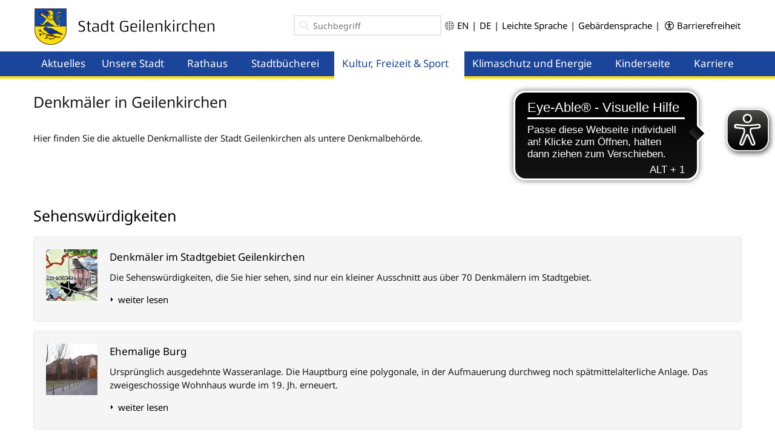

--- FILE ---
content_type: text/html; charset=utf-8
request_url: https://geilenkirchen.de/kultur-freizeit-sport/freizeit/sehenswuerdigkeiten/denkmalliste-der-unteren-denkmalbehoerde/
body_size: 13970
content:


<!DOCTYPE html>
<html lang="de" id="no-js">
    <head>
        <meta name="viewport" content="width=device-width, initial-scale=1.0">


                                
<title>Geilenkirchen | Kultur, Freizeit &amp; Sport | Kultur und Vereine | Sehenswürdigkeiten</title>





<script>with(document.documentElement){id=id.replace('no-','')}</script>

<link rel="shortcut icon" href="/cache/favicon-ico-98a287e8823ad0da458351186472614a.ico">
<link rel="stylesheet" href="/admon/css/screen/76f2062ea0ed8c3f76c1e6fd14b901ecbbbeacecc23b2cf00b0de1d01577781b.css" media="all" />



<script src="/cache/lazysizes-b80dd21e3fbe34d83252d24d745a1f3b.js"></script>

<script src="/admon/js/76f2062ea0ed8c3f76c1e6fd14b901ec54a6cbd25ada41de62620ec8a3f98a9e.js"></script>

<script async src="https://cdn.eye-able.com/configs/www.geilenkirchen.de.js"></script>
<script async src="https://cdn.eye-able.com/public/js/eyeAble.js"></script>

    </head>

    <body >
                    <div id="page-wrapper">
    <div id="page-header">
            <div class="module-header" id="m-86">

        <header>
            <div class="container">
                <a class="logo" href="/">
                    

    
    
        
    
        

                    



    

    



        



    
                        
                    
            
            
                                
                            

                                    
                
                
            
                            

                                    
                
                                    
                            
                    
        <img
            class="site-image js-site-image "
            src="/cache/Stadt-Geilenkirchen-33be0baec5c82e568823b4dff82ee702.png"
                            sizes="(max-width: 767px) 200px,300px"
                                        srcset="/cache/Stadt-Geilenkirchen-18b3cba97d237afbf021dc12550c55d6.png 200w,/cache/Stadt-Geilenkirchen-33be0baec5c82e568823b4dff82ee702.png 300w,/cache/Stadt-Geilenkirchen-9fc51db2f82f054446b1d7c6dfecf1f6.png 600w"
                        alt = "Stadt Geilenkirchen"
        >
    
    

                </a>

                <div class="options">
                    <div class="search">
                            <div class="module-searchform" id="m-7293">
        <form action="/suche/" method="post" id="form-searchsmall" class="site-form">
                <input maxlength="255" name="module1007[q]" type="text" placeholder="Suchbegriff" id="m7293-form-searchsmall-q" class="input-text" />
                

            <button type="submit" title="Suche">

                <svg version="1.1" xmlns="http://www.w3.org/2000/svg" xmlns:xlink="http://www.w3.org/1999/xlink"
      width="25"  height="24px"  viewBox="0 0 24 24"   aria-hidden="true"     class="icon"
><path d="M0 0h24v24H0z" fill="none"/><path d="M15.5 14h-.79l-.28-.27C15.41 12.59 16 11.11 16 9.5 16 5.91 13.09 3 9.5 3S3 5.91 3 9.5 5.91 16 9.5 16c1.61 0 3.09-.59 4.23-1.57l.27.28v.79l5 4.99L20.49 19l-4.99-5zm-6 0C7.01 14 5 11.99 5 9.5S7.01 5 9.5 5 14 7.01 14 9.5 11.99 14 9.5 14z" fill="currentColor" /></svg>

                
            </button>
        </form>

        <a href="/suche/">
            <svg version="1.1" xmlns="http://www.w3.org/2000/svg" xmlns:xlink="http://www.w3.org/1999/xlink"
      width="25"  height="24px"  viewBox="0 0 24 24"   aria-hidden="true"     class="icon"
><path d="M0 0h24v24H0z" fill="none"/><path d="M15.5 14h-.79l-.28-.27C15.41 12.59 16 11.11 16 9.5 16 5.91 13.09 3 9.5 3S3 5.91 3 9.5 5.91 16 9.5 16c1.61 0 3.09-.59 4.23-1.57l.27.28v.79l5 4.99L20.49 19l-4.99-5zm-6 0C7.01 14 5 11.99 5 9.5S7.01 5 9.5 5 14 7.01 14 9.5 11.99 14 9.5 14z" fill="currentColor" /></svg>

        </a>
    </div>

                    </div>
                    <div class="lang">
                        <?xml version="1.0" encoding="iso-8859-1"?>
<svg version="1.1" xmlns="http://www.w3.org/2000/svg" xmlns:xlink="http://www.w3.org/1999/xlink"
  x="0px"  y="0px"  width="15"  height="15"  viewBox="0 0 512 512"   aria-hidden="true"     class="icon"
>

	<g>
		<path d="M482.159,136.181c-19.646-37.242-48.721-69.485-84.104-93.256C355.988,14.844,306.866,0,256,0
			s-99.988,14.844-142.075,42.938c-35.362,23.758-64.437,56-84.067,93.211C10.324,172.759,0,214.203,0,256
			c0,41.797,10.324,83.241,29.84,119.818c19.146,36.303,47.113,67.688,81.006,91.046v0.27h0.394
			c1.045,0.717,2.076,1.452,3.132,2.154C156.285,497.23,205.259,512,256,512s99.715-14.77,141.619-42.706
			c1.059-0.704,2.094-1.441,3.142-2.16h0.394v-0.27c33.896-23.363,61.861-54.746,80.988-91.014C501.676,339.241,512,297.796,512,256
			C512,214.204,501.676,172.759,482.159,136.181z M110.845,447.356c-24.211-18.397-44.777-41.32-60.425-67.315h60.425V447.356z
			 M110.845,364.206H41.673c-15.943-31.32-24.586-64.994-25.706-100.289h94.878V364.206z M110.845,248.082H15.967
			c1.12-35.284,9.759-68.951,25.707-100.289h69.172V248.082z M110.845,131.959H50.422c15.599-25.891,36.175-48.83,60.423-67.336
			V131.959z M248.082,496.03c-43.356-1.403-85.088-14.318-121.402-37.615v-78.374h121.402V496.03z M248.082,364.206H126.68V263.918
			h121.402V364.206z M248.082,248.082H126.68V147.794h121.402V248.082z M248.082,131.959H126.68V53.521
			c36.357-23.255,78.082-36.149,121.402-37.551V131.959z M385.32,458.416c-36.308,23.293-78.042,36.211-121.402,37.614V380.041
			H385.32V458.416z M385.32,364.206H263.918V263.918H385.32V364.206z M385.32,248.082H263.918V147.794H385.32V248.082z
			 M385.32,131.959H263.918V15.97c43.327,1.402,85.056,14.299,121.402,37.55V131.959z M401.155,64.623
			c24.249,18.508,44.817,41.439,60.422,67.336h-60.422V64.623z M401.155,147.794h69.172c15.944,31.32,24.587,64.994,25.707,100.289
			h-94.878V147.794z M401.155,447.355v-67.314h60.427C445.944,406.023,425.375,428.949,401.155,447.355z M470.326,364.206h-69.172
			V263.918h94.878C494.913,299.2,486.274,332.868,470.326,364.206z"/>
	</g>
</svg>

                        <a href="/en/" class="link" title="Englisch">
                            EN
                        </a> | 
                        <a href="/" class="link" title="Deutsch">
                            DE
                        </a>
                         |
                            <a href="/leichte-sprache/" class="link" title="Leichte Sprache">
                                Leichte Sprache
                            </a>
                                                 |
                        <a href="/gebaerdensprache/" class="link" title="Gebärdensprache">
                            Gebärdensprache
                        </a>
                                                 | &nbsp;                                
                        <svg version="1.1" xmlns="http://www.w3.org/2000/svg" xmlns:xlink="http://www.w3.org/1999/xlink"
      width="15"  height="15"  viewBox="0 0 122.88 122.88"   aria-hidden="true"     class="icon"
><title>accessibility</title><path d="M61.44,0A61.46,61.46,0,1,1,18,18,61.21,61.21,0,0,1,61.44,0Zm-.39,74.18L52.1,98.91a4.94,4.94,0,0,1-2.58,2.83A5,5,0,0,1,42.7,95.5l6.24-17.28a26.3,26.3,0,0,0,1.17-4,40.64,40.64,0,0,0,.54-4.18c.24-2.53.41-5.27.54-7.9s.22-5.18.29-7.29c.09-2.63-.62-2.8-2.73-3.3l-.44-.1-18-3.39A5,5,0,0,1,27.08,46a5,5,0,0,1,5.05-7.74l19.34,3.63c.77.07,1.52.16,2.31.25a57.64,57.64,0,0,0,7.18.53A81.13,81.13,0,0,0,69.9,42c.9-.1,1.75-.21,2.6-.29l18.25-3.42A5,5,0,0,1,94.5,39a5,5,0,0,1,1.3,7,5,5,0,0,1-3.21,2.09L75.15,51.37c-.58.13-1.1.22-1.56.29-1.82.31-2.72.47-2.61,3.06.08,1.89.31,4.15.61,6.51.35,2.77.81,5.71,1.29,8.4.31,1.77.6,3.19,1,4.55s.79,2.75,1.39,4.42l6.11,16.9a5,5,0,0,1-6.82,6.24,4.94,4.94,0,0,1-2.58-2.83L63,74.23,62,72.4l-1,1.78Zm.39-53.52a8.83,8.83,0,1,1-6.24,2.59,8.79,8.79,0,0,1,6.24-2.59Zm36.35,4.43a51.42,51.42,0,1,0,15,36.35,51.27,51.27,0,0,0-15-36.35Z"/></svg>
                            <a href="/barrierefrei/" class="link" title="Barrierefreiheit">

                                Barrierefreiheit
                            </a>
                                            </div>
                </div>
            </div>
        </header>

        <div class="navigation">
            <div class="container">
                <div class="module-navigation" id="m-7292">

    <button class="toggle-navigation-offcanvas js-toggle-offcanvas hidden-lg-up">
        <svg version="1.1" xmlns="http://www.w3.org/2000/svg" xmlns:xlink="http://www.w3.org/1999/xlink"
      width="36"  height="36"  viewBox="0 0 24 24"   aria-hidden="true"     class="icon icon-menu"
><path d="M0 0h24v24H0z" fill="none"/><path d="M3 18h18v-2H3v2zm0-5h18v-2H3v2zm0-7v2h18V6H3z" fill="currentColor" /></svg>

    </button>

    <nav>
                
                                        
        
        
            
                                                            <ul class="level-0">
            
            
                
                
                    
                
                
                
                
                
                                                    
                
                
                
                <li class=" level-0 first">
                                            <a href="/" class=" level-0 first">
                            Home
                        </a>
                                                    <button class="sub-menu-toggle js-sub-menu-toggle">
                                <span class="sr-only">Menü öffnen</span>
                            </button>
                                            
                                        
            
            
        
            
            
            
                
                
                                            </li>
                                            
                
                
                
                
                
                
                
                
                
                <li class=" level-0">
                                            <a href="/aktuelles/" class=" level-0">
                            Aktuelles
                        </a>
                                            
                                        
            
            
        
            
            
            
                
                
                                            </li>
                                            
                
                
                
                
                
                
                
                
                
                <li class=" level-0">
                                            <a href="/geilenkirchen/" class=" level-0">
                            Unsere Stadt
                        </a>
                                                    <button class="sub-menu-toggle js-sub-menu-toggle">
                                <span class="sr-only">Menü öffnen</span>
                            </button>
                                            
                                        
            
            
        
            
            
            
                
                
                                            <button class="toggle-level js-toggle-level hidden-md-up">
                            <svg version="1.1" xmlns="http://www.w3.org/2000/svg" xmlns:xlink="http://www.w3.org/1999/xlink"
      width="22"  height="22"  viewBox="0 0 24 24"   aria-hidden="true"     class="icon icon-plus"
><path d="M0 0h24v24H0z" fill="none"/><path d="M19 13h-6v6h-2v-6H5v-2h6V5h2v6h6v2z" fill="currentColor"/></svg>


                            <svg version="1.1" xmlns="http://www.w3.org/2000/svg" xmlns:xlink="http://www.w3.org/1999/xlink"
      width="22"  height="22"  viewBox="0 0 24 24"   aria-hidden="true"     class="icon icon-minus"
><path d="M0 0h24v24H0z" fill="none"/><path d="M19 13H5v-2h14v2z" fill="currentColor" /></svg>

                        </button>

                        <ul class="level-1">
                        
                    
                
                
                
                
                
                                                    
                
                
                                                    
                <li class=" level-1 first headline">
                                            <a href="#" class=" level-1 first headline">
                            In und um Geilenkirchen
                        </a>
                                            
                                        
            
            
        
            
            
            
                
                
                                            <button class="toggle-level js-toggle-level hidden-md-up">
                            <svg version="1.1" xmlns="http://www.w3.org/2000/svg" xmlns:xlink="http://www.w3.org/1999/xlink"
      width="22"  height="22"  viewBox="0 0 24 24"   aria-hidden="true"     class="icon icon-plus"
><path d="M0 0h24v24H0z" fill="none"/><path d="M19 13h-6v6h-2v-6H5v-2h6V5h2v6h6v2z" fill="currentColor"/></svg>


                            <svg version="1.1" xmlns="http://www.w3.org/2000/svg" xmlns:xlink="http://www.w3.org/1999/xlink"
      width="22"  height="22"  viewBox="0 0 24 24"   aria-hidden="true"     class="icon icon-minus"
><path d="M0 0h24v24H0z" fill="none"/><path d="M19 13H5v-2h14v2z" fill="currentColor" /></svg>

                        </button>

                        <ul class="level-2">
                        
                    
                
                
                
                
                                                    
                                                    
                
                
                
                <li class=" level-2 no-children first">
                                            <a href="/geilenkirchen/in-und-um-geilenkirchen/geilenkirchen-heute/" class=" level-2 no-children first">
                            Eine l(i)ebenswerte Stadt tief im Westen
                        </a>
                                            
                                        
            
            
        
            
            
            
                
                
                                            </li>
                                            
                
                
                
                
                
                
                
                
                
                <li class=" level-2">
                                            <a href="/geilenkirchen/in-und-um-geilenkirchen/geilenkirchen-die-stadtbezirke-und-ihre-doerfer/" class=" level-2">
                            Geilenkirchen und seine Ortschaften
                        </a>
                                            
                                        
            
            
        
            
            
            
                
                
                                            <button class="toggle-level js-toggle-level hidden-md-up">
                            <svg version="1.1" xmlns="http://www.w3.org/2000/svg" xmlns:xlink="http://www.w3.org/1999/xlink"
      width="22"  height="22"  viewBox="0 0 24 24"   aria-hidden="true"     class="icon icon-plus"
><path d="M0 0h24v24H0z" fill="none"/><path d="M19 13h-6v6h-2v-6H5v-2h6V5h2v6h6v2z" fill="currentColor"/></svg>


                            <svg version="1.1" xmlns="http://www.w3.org/2000/svg" xmlns:xlink="http://www.w3.org/1999/xlink"
      width="22"  height="22"  viewBox="0 0 24 24"   aria-hidden="true"     class="icon icon-minus"
><path d="M0 0h24v24H0z" fill="none"/><path d="M19 13H5v-2h14v2z" fill="currentColor" /></svg>

                        </button>

                        <ul class="level-3">
                        
                    
                
                
                
                
                                                    
                                                    
                
                
                
                <li class=" level-3 no-children first">
                                            <a href="/geilenkirchen/in-und-um-geilenkirchen/geilenkirchen-die-stadtbezirke-und-ihre-doerfer/geilenkirchen-huenshoven-und-bauchem/" class=" level-3 no-children first">
                            1. Geilenkirchen, Hünshoven und Bauchem
                        </a>
                                            
                                        
            
            
        
            
            
            
                
                
                                            </li>
                                            
                
                
                
                
                                                    
                
                
                
                
                <li class=" level-3 no-children">
                                            <a href="/geilenkirchen/in-und-um-geilenkirchen/geilenkirchen-die-stadtbezirke-und-ihre-doerfer/beeck/" class=" level-3 no-children">
                            2. Beeck
                        </a>
                                            
                                        
            
            
        
            
            
            
                
                
                                            </li>
                                            
                
                
                
                
                                                    
                
                
                
                
                <li class=" level-3 no-children">
                                            <a href="/geilenkirchen/in-und-um-geilenkirchen/geilenkirchen-die-stadtbezirke-und-ihre-doerfer/gillrath-hatterath-nierstrass-und-panneschopp/" class=" level-3 no-children">
                            3. Gillrath, Hatterath, Nierstraß und Panneschopp
                        </a>
                                            
                                        
            
            
        
            
            
            
                
                
                                            </li>
                                            
                
                
                
                
                                                    
                
                
                
                
                <li class=" level-3 no-children">
                                            <a href="/geilenkirchen/in-und-um-geilenkirchen/geilenkirchen-die-stadtbezirke-und-ihre-doerfer/grotenrath/" class=" level-3 no-children">
                            4. Grotenrath
                        </a>
                                            
                                        
            
            
        
            
            
            
                
                
                                            </li>
                                            
                
                
                
                
                                                    
                
                
                
                
                <li class=" level-3 no-children">
                                            <a href="/geilenkirchen/in-und-um-geilenkirchen/geilenkirchen-die-stadtbezirke-und-ihre-doerfer/immendorf-waurichen-und-apweiler/" class=" level-3 no-children">
                            5. Immendorf, Waurichen und Apweiler
                        </a>
                                            
                                        
            
            
        
            
            
            
                
                
                                            </li>
                                            
                
                
                
                
                                                    
                
                
                
                
                <li class=" level-3 no-children">
                                            <a href="/geilenkirchen/in-und-um-geilenkirchen/geilenkirchen-die-stadtbezirke-und-ihre-doerfer/kraudorf-nirm-kogenbroich-und-hoven/" class=" level-3 no-children">
                            6. Kraudorf, Nirm, Kogenbroich und Hoven
                        </a>
                                            
                                        
            
            
        
            
            
            
                
                
                                            </li>
                                            
                
                
                
                
                                                    
                
                
                
                
                <li class=" level-3 no-children">
                                            <a href="/geilenkirchen/in-und-um-geilenkirchen/geilenkirchen-die-stadtbezirke-und-ihre-doerfer/lindern/" class=" level-3 no-children">
                            7. Lindern
                        </a>
                                            
                                        
            
            
        
            
            
            
                
                
                                            </li>
                                            
                
                
                
                
                                                    
                
                
                
                
                <li class=" level-3 no-children">
                                            <a href="/geilenkirchen/in-und-um-geilenkirchen/geilenkirchen-die-stadtbezirke-und-ihre-doerfer/tripsrath-hochheid-und-rischden/" class=" level-3 no-children">
                            8. Niederheid, Tripsrath, Hochheid und Rischden
                        </a>
                                            
                                        
            
            
        
            
            
            
                
                
                                            </li>
                                            
                
                
                
                
                                                    
                
                
                
                
                <li class=" level-3 no-children">
                                            <a href="/geilenkirchen/in-und-um-geilenkirchen/geilenkirchen-die-stadtbezirke-und-ihre-doerfer/prummern/" class=" level-3 no-children">
                            9. Prummern
                        </a>
                                            
                                        
            
            
        
            
            
            
                
                
                                            </li>
                                            
                
                
                
                
                                                    
                
                
                
                
                <li class=" level-3 no-children">
                                            <a href="/geilenkirchen/in-und-um-geilenkirchen/geilenkirchen-die-stadtbezirke-und-ihre-doerfer/sueggerath/" class=" level-3 no-children">
                            10. Süggerath
                        </a>
                                            
                                        
            
            
        
            
            
            
                
                
                                            </li>
                                            
                
                
                
                
                                                    
                
                
                
                
                <li class=" level-3 no-children">
                                            <a href="/geilenkirchen/in-und-um-geilenkirchen/geilenkirchen-die-stadtbezirke-und-ihre-doerfer/teveren-und-bocket/" class=" level-3 no-children">
                            11. Teveren und Bocket
                        </a>
                                            
                                        
            
            
        
            
            
            
                
                
                                            </li>
                                            
                
                
                
                
                                                    
                
                
                
                
                <li class=" level-3 no-children">
                                            <a href="/geilenkirchen/in-und-um-geilenkirchen/geilenkirchen-die-stadtbezirke-und-ihre-doerfer/wuerm-leiffarth-flahstrass-muellendorf-und-honsdorf/" class=" level-3 no-children">
                            12. Würm, Leiffarth, Flahstraß, Müllendorf und Honsdorf
                        </a>
                                            
                                        
            
            
        
            
            
            
                
                
                                                                        </li>
                                                                            </ul>
                        </li>
                    
                
                
                
                
                                                    
                
                
                
                
                <li class=" level-2 no-children">
                                            <a href="/geilenkirchen/in-und-um-geilenkirchen/historie/" class=" level-2 no-children">
                            Eine historische Stadt
                        </a>
                                            
                                        
            
            
        
            
            
            
                
                
                                            </li>
                                            
                
                
                
                
                
                
                
                
                
                <li class=" level-2">
                                            <a href="/geilenkirchen/in-und-um-geilenkirchen/partnerstadt/" class=" level-2">
                            Partnerstadt
                        </a>
                                            
                                        
            
            
        
            
            
            
                
                
                                            </li>
                                            
                
                
                
                
                                                    
                
                
                
                
                <li class=" level-2 no-children">
                                            <a href="/geilenkirchen/in-und-um-geilenkirchen/unterwegs-von-und-nach-geilenkirchen/" class=" level-2 no-children">
                            Anbindungen 
                        </a>
                                            
                                        
            
            
        
            
            
            
                
                
                                            </li>
                                            
                
                
                
                
                                                    
                
                
                
                
                <li class=" level-2 no-children">
                                            <a href="/geilenkirchen/in-und-um-geilenkirchen/feuerwehr/" class=" level-2 no-children">
                            Feuerwehr
                        </a>
                                            
                                        
            
            
        
            
            
            
                
                
                                            </li>
                                            
                
                
                
                
                
                
                
                
                
                <li class=" level-2">
                                            <a href="/geilenkirchen/in-und-um-geilenkirchen/kirchen/" class=" level-2">
                            Kirchen
                        </a>
                                            
                                        
            
            
        
            
            
            
                
                
                                            </li>
                                            
                
                
                
                
                                                    
                
                
                
                
                <li class=" level-2 no-children">
                                            <a href="/geilenkirchen/in-und-um-geilenkirchen/nato-air-base-/" class=" level-2 no-children">
                            NATO Air Base 
                        </a>
                                            
                                        
            
            
        
            
            
            
                
                
                                                                        </li>
                                                                            </ul>
                        </li>
                    
                
                
                
                
                
                
                
                
                                                    
                <li class=" level-1 headline">
                                            <a href="#" class=" level-1 headline">
                            Bildung und Soziales
                        </a>
                                            
                                        
            
            
        
            
            
            
                
                
                                            <button class="toggle-level js-toggle-level hidden-md-up">
                            <svg version="1.1" xmlns="http://www.w3.org/2000/svg" xmlns:xlink="http://www.w3.org/1999/xlink"
      width="22"  height="22"  viewBox="0 0 24 24"   aria-hidden="true"     class="icon icon-plus"
><path d="M0 0h24v24H0z" fill="none"/><path d="M19 13h-6v6h-2v-6H5v-2h6V5h2v6h6v2z" fill="currentColor"/></svg>


                            <svg version="1.1" xmlns="http://www.w3.org/2000/svg" xmlns:xlink="http://www.w3.org/1999/xlink"
      width="22"  height="22"  viewBox="0 0 24 24"   aria-hidden="true"     class="icon icon-minus"
><path d="M0 0h24v24H0z" fill="none"/><path d="M19 13H5v-2h14v2z" fill="currentColor" /></svg>

                        </button>

                        <ul class="level-2">
                        
                    
                
                
                
                
                                                    
                                                    
                
                
                
                <li class=" level-2 no-children first">
                                            <a href="/geilenkirchen/bildung-und-soziales/kinderstark-geilenkirchen-homepage/" class=" level-2 no-children first">
                            Kinderstark Geilenkirchen (Homepage)
                        </a>
                                            
                                        
            
            
        
            
            
            
                
                
                                            </li>
                                            
                
                
                
                
                
                
                
                
                
                <li class=" level-2">
                                            <a href="/geilenkirchen/bildung-und-soziales/bildung/" class=" level-2">
                            Schulen und Kitas
                        </a>
                                            
                                        
            
            
        
            
            
            
                
                
                                            <button class="toggle-level js-toggle-level hidden-md-up">
                            <svg version="1.1" xmlns="http://www.w3.org/2000/svg" xmlns:xlink="http://www.w3.org/1999/xlink"
      width="22"  height="22"  viewBox="0 0 24 24"   aria-hidden="true"     class="icon icon-plus"
><path d="M0 0h24v24H0z" fill="none"/><path d="M19 13h-6v6h-2v-6H5v-2h6V5h2v6h6v2z" fill="currentColor"/></svg>


                            <svg version="1.1" xmlns="http://www.w3.org/2000/svg" xmlns:xlink="http://www.w3.org/1999/xlink"
      width="22"  height="22"  viewBox="0 0 24 24"   aria-hidden="true"     class="icon icon-minus"
><path d="M0 0h24v24H0z" fill="none"/><path d="M19 13H5v-2h14v2z" fill="currentColor" /></svg>

                        </button>

                        <ul class="level-3">
                        
                    
                
                
                
                
                
                                                    
                
                
                
                <li class=" level-3 first">
                                            <a href="/geilenkirchen/bildung-und-soziales/bildung/schulen/" class=" level-3 first">
                            Schulen
                        </a>
                                            
                                        
            
            
        
            
            
            
                
                
                                            </li>
                                            
                
                
                
                
                
                
                
                
                
                <li class=" level-3">
                                            <a href="/geilenkirchen/bildung-und-soziales/bildung/kindergaerten/" class=" level-3">
                            Kindertagesstätten
                        </a>
                                            
                                        
            
            
        
            
            
            
                
                
                                            </li>
                                            
                
                
                
                
                                                    
                
                
                
                
                <li class=" level-3 no-children">
                                            <a href="/geilenkirchen/bildung-und-soziales/bildung/passende-links/" class=" level-3 no-children">
                            passende Links
                        </a>
                                            
                                        
            
            
        
            
            
            
                
                
                                                                        </li>
                                                                            </ul>
                        </li>
                    
                
                
                
                
                                                    
                
                
                
                
                <li class=" level-2 no-children">
                                            <a href="/geilenkirchen/bildung-und-soziales/links/" class=" level-2 no-children">
                            Kontakte zu Gesundheit &amp; Soziales 
                        </a>
                                            
                                        
            
            
        
            
            
            
                
                
                                            </li>
                                            
                
                
                
                
                                                    
                
                
                
                
                <li class=" level-2 no-children">
                                            <a href="/geilenkirchen/bildung-und-soziales/quartiersmanagement-fliegerhorstsiedlung-teveren/" class=" level-2 no-children">
                            Quartiersmanagement Fliegerhorstsiedlung Teveren
                        </a>
                                            
                                        
            
            
        
            
            
            
                
                
                                            </li>
                                            
                
                
                
                
                                                    
                
                
                
                
                <li class=" level-2 no-children">
                                            <a href="/geilenkirchen/bildung-und-soziales/quartier-bauchem/" class=" level-2 no-children">
                            Quartier Bauchem
                        </a>
                                            
                                        
            
            
        
            
            
            
                
                
                                            </li>
                                            
                
                
                
                
                                                    
                
                
                
                
                <li class=" level-2 no-children">
                                            <a href="/geilenkirchen/bildung-und-soziales/netzwerk-60/" class=" level-2 no-children">
                            Netzwerk 60+ /Senioren in Geilenkirchen
                        </a>
                                            
                                        
            
            
        
            
            
            
                
                
                                            </li>
                                            
                
                
                
                
                                                    
                
                
                
                
                <li class=" level-2 no-children">
                                            <a href="/geilenkirchen/bildung-und-soziales/stadtjugendring/" class=" level-2 no-children">
                            Stadtjugendring
                        </a>
                                            
                                        
            
            
        
            
            
            
                
                
                                                                        </li>
                                                                            </ul>
                        </li>
                    
                
                
                
                
                
                
                
                
                                                    
                <li class=" level-1 headline">
                                            <a href="#" class=" level-1 headline">
                            Bauen und Planen
                        </a>
                                            
                                        
            
            
        
            
            
            
                
                
                                            <button class="toggle-level js-toggle-level hidden-md-up">
                            <svg version="1.1" xmlns="http://www.w3.org/2000/svg" xmlns:xlink="http://www.w3.org/1999/xlink"
      width="22"  height="22"  viewBox="0 0 24 24"   aria-hidden="true"     class="icon icon-plus"
><path d="M0 0h24v24H0z" fill="none"/><path d="M19 13h-6v6h-2v-6H5v-2h6V5h2v6h6v2z" fill="currentColor"/></svg>


                            <svg version="1.1" xmlns="http://www.w3.org/2000/svg" xmlns:xlink="http://www.w3.org/1999/xlink"
      width="22"  height="22"  viewBox="0 0 24 24"   aria-hidden="true"     class="icon icon-minus"
><path d="M0 0h24v24H0z" fill="none"/><path d="M19 13H5v-2h14v2z" fill="currentColor" /></svg>

                        </button>

                        <ul class="level-2">
                        
                    
                
                
                
                
                                                    
                                                    
                
                
                
                <li class=" level-2 no-children first">
                                            <a href="/geilenkirchen/planen-und-bauen/baugrundstuecke-in-geilenkirchen/" class=" level-2 no-children first">
                            Baugrundstücke in Geilenkirchen
                        </a>
                                            
                                        
            
            
        
            
            
            
                
                
                                            </li>
                                            
                
                
                
                
                                                    
                
                
                
                
                <li class=" level-2 no-children">
                                            <a href="/geilenkirchen/planen-und-bauen/stadtplanung/" class=" level-2 no-children">
                            Stadtplanung 
                        </a>
                                            
                                        
            
            
        
            
            
            
                
                
                                            </li>
                                            
                
                
                
                
                                                    
                
                
                
                
                <li class=" level-2 no-children">
                                            <a href="/geilenkirchen/planen-und-bauen/naturerlebnisraum-geilenkirchener-wurmtal/" class=" level-2 no-children">
                            Naturerlebnisraum  Geilenkirchener Wurmtal
                        </a>
                                            
                                        
            
            
        
            
            
            
                
                
                                                                        </li>
                                                                            </ul>
                        </li>
                    
                
                
                
                
                
                
                
                
                                                    
                <li class=" level-1 headline">
                                            <a href="#" class=" level-1 headline">
                            Wirtschaft &amp; Handel
                        </a>
                                            
                                        
            
            
        
            
            
            
                
                
                                            <button class="toggle-level js-toggle-level hidden-md-up">
                            <svg version="1.1" xmlns="http://www.w3.org/2000/svg" xmlns:xlink="http://www.w3.org/1999/xlink"
      width="22"  height="22"  viewBox="0 0 24 24"   aria-hidden="true"     class="icon icon-plus"
><path d="M0 0h24v24H0z" fill="none"/><path d="M19 13h-6v6h-2v-6H5v-2h6V5h2v6h6v2z" fill="currentColor"/></svg>


                            <svg version="1.1" xmlns="http://www.w3.org/2000/svg" xmlns:xlink="http://www.w3.org/1999/xlink"
      width="22"  height="22"  viewBox="0 0 24 24"   aria-hidden="true"     class="icon icon-minus"
><path d="M0 0h24v24H0z" fill="none"/><path d="M19 13H5v-2h14v2z" fill="currentColor" /></svg>

                        </button>

                        <ul class="level-2">
                        
                    
                
                
                
                
                
                                                    
                
                
                
                <li class=" level-2 first">
                                            <a href="/geilenkirchen/wirtschaftsfoerderung/standort-infrastruktur/" class=" level-2 first">
                            Wirtschaftsförderung 
                        </a>
                                            
                                        
            
            
        
            
            
            
                
                
                                            <button class="toggle-level js-toggle-level hidden-md-up">
                            <svg version="1.1" xmlns="http://www.w3.org/2000/svg" xmlns:xlink="http://www.w3.org/1999/xlink"
      width="22"  height="22"  viewBox="0 0 24 24"   aria-hidden="true"     class="icon icon-plus"
><path d="M0 0h24v24H0z" fill="none"/><path d="M19 13h-6v6h-2v-6H5v-2h6V5h2v6h6v2z" fill="currentColor"/></svg>


                            <svg version="1.1" xmlns="http://www.w3.org/2000/svg" xmlns:xlink="http://www.w3.org/1999/xlink"
      width="22"  height="22"  viewBox="0 0 24 24"   aria-hidden="true"     class="icon icon-minus"
><path d="M0 0h24v24H0z" fill="none"/><path d="M19 13H5v-2h14v2z" fill="currentColor" /></svg>

                        </button>

                        <ul class="level-3">
                        
                    
                
                
                
                
                                                    
                                                    
                
                
                
                <li class=" level-3 no-children first">
                                            <a href="/geilenkirchen/wirtschaftsfoerderung/standort-infrastruktur/gewerbegebiete-in-geilenkirchen-/" class=" level-3 no-children first">
                            Gewerbegebiete in Geilenkirchen 
                        </a>
                                            
                                        
            
            
        
            
            
            
                
                
                                            </li>
                                            
                
                
                
                
                                                    
                
                
                
                
                <li class=" level-3 no-children">
                                            <a href="/geilenkirchen/wirtschaftsfoerderung/standort-infrastruktur/ihre-wirtschaftsfoerderung-der-stadt-geilenkirchen/" class=" level-3 no-children">
                            Ihre Wirtschaftsförderung der Stadt Geilenkirchen
                        </a>
                                            
                                        
            
            
        
            
            
            
                
                
                                            </li>
                                            
                
                
                
                
                                                    
                
                
                
                
                <li class=" level-3 no-children">
                                            <a href="/geilenkirchen/wirtschaftsfoerderung/standort-infrastruktur/anbindungen/" class=" level-3 no-children">
                            Anbindungen
                        </a>
                                            
                                        
            
            
        
            
            
            
                
                
                                            </li>
                                            
                
                
                
                
                                                    
                
                
                
                
                <li class=" level-3 no-children">
                                            <a href="/geilenkirchen/wirtschaftsfoerderung/standort-infrastruktur/nuetzlichelinks-und-informationen/" class=" level-3 no-children">
                            Nützliche Links und Informationen
                        </a>
                                            
                                        
            
            
        
            
            
            
                
                
                                                                        </li>
                                                                            </ul>
                        </li>
                    
                
                
                
                
                
                
                
                
                
                <li class=" level-2">
                                            <a href="/geilenkirchen/wirtschaftsfoerderung/stadtmarketing-geilenkirchen/" class=" level-2">
                            Stadtmarketing Geilenkirchen
                        </a>
                                            
                                        
            
            
        
            
            
            
                
                
                                            <button class="toggle-level js-toggle-level hidden-md-up">
                            <svg version="1.1" xmlns="http://www.w3.org/2000/svg" xmlns:xlink="http://www.w3.org/1999/xlink"
      width="22"  height="22"  viewBox="0 0 24 24"   aria-hidden="true"     class="icon icon-plus"
><path d="M0 0h24v24H0z" fill="none"/><path d="M19 13h-6v6h-2v-6H5v-2h6V5h2v6h6v2z" fill="currentColor"/></svg>


                            <svg version="1.1" xmlns="http://www.w3.org/2000/svg" xmlns:xlink="http://www.w3.org/1999/xlink"
      width="22"  height="22"  viewBox="0 0 24 24"   aria-hidden="true"     class="icon icon-minus"
><path d="M0 0h24v24H0z" fill="none"/><path d="M19 13H5v-2h14v2z" fill="currentColor" /></svg>

                        </button>

                        <ul class="level-3">
                        
                    
                
                
                
                
                                                    
                                                    
                
                
                
                <li class=" level-3 no-children first">
                                            <a href="/geilenkirchen/wirtschaftsfoerderung/stadtmarketing-geilenkirchen/after-work-markt/" class=" level-3 no-children first">
                            After-Work-Markt
                        </a>
                                            
                                        
            
            
        
            
            
            
                
                
                                            </li>
                                            
                
                
                
                
                                                    
                
                
                
                
                <li class=" level-3 no-children">
                                            <a href="/geilenkirchen/wirtschaftsfoerderung/stadtmarketing-geilenkirchen/fairtrade-stadt-geilenkirchen/" class=" level-3 no-children">
                            Fairtrade Stadt Geilenkirchen
                        </a>
                                            
                                        
            
            
        
            
            
            
                
                
                                            </li>
                                            
                
                
                
                
                                                    
                
                
                
                
                <li class=" level-3 no-children">
                                            <a href="/geilenkirchen/wirtschaftsfoerderung/stadtmarketing-geilenkirchen/summer-in-the-city-2023/" class=" level-3 no-children">
                            Summer in the City 2023
                        </a>
                                            
                                        
            
            
        
            
            
            
                
                
                                            </li>
                                            
                
                
                
                
                                                    
                
                
                
                
                <li class=" level-3 no-children">
                                            <a href="/geilenkirchen/wirtschaftsfoerderung/stadtmarketing-geilenkirchen/xmas-endspurt-mit-nikolaus-stiefel-rallye/" class=" level-3 no-children">
                            Xmas Endspurt mit Nikolaus-Stiefel-Rallye
                        </a>
                                            
                                        
            
            
        
            
            
            
                
                
                                            </li>
                                            
                
                
                
                
                                                    
                
                
                
                
                <li class=" level-3 no-children">
                                            <a href="/geilenkirchen/wirtschaftsfoerderung/stadtmarketing-geilenkirchen/aktionskreis-geilenkirchen-ev/" class=" level-3 no-children">
                            Aktionskreis Geilenkirchen e.V.
                        </a>
                                            
                                        
            
            
        
            
            
            
                
                
                                                                        </li>
                                                                            </ul>
                        </li>
                    
                
                
                
                
                                                    
                
                
                
                
                <li class=" level-2 no-children">
                                            <a href="/geilenkirchen/wirtschaftsfoerderung/stadtmarketing/" class=" level-2 no-children">
                            Innenstadt &amp; Einzelhandel
                        </a>
                                            
                                        
            
            
        
            
            
            
                
                
                                            </li>
                                            
                
                
                
                
                                                    
                
                
                
                
                <li class=" level-2 no-children">
                                            <a href="/geilenkirchen/wirtschaftsfoerderung/futuresite-inwest/" class=" level-2 no-children">
                            FUTURESITE InWEST
                        </a>
                                            
                                        
            
            
        
            
            
            
                
                
                                                                        </li>
                                                                            </ul>
                        </li>
                                                                    </ul>
                        </li>
                    
                
                
                
                
                
                
                
                
                
                <li class=" level-0">
                                            <a href="/rathaus/" class=" level-0">
                            Rathaus
                        </a>
                                                    <button class="sub-menu-toggle js-sub-menu-toggle">
                                <span class="sr-only">Menü öffnen</span>
                            </button>
                                            
                                        
            
            
        
            
            
            
                
                
                                            <button class="toggle-level js-toggle-level hidden-md-up">
                            <svg version="1.1" xmlns="http://www.w3.org/2000/svg" xmlns:xlink="http://www.w3.org/1999/xlink"
      width="22"  height="22"  viewBox="0 0 24 24"   aria-hidden="true"     class="icon icon-plus"
><path d="M0 0h24v24H0z" fill="none"/><path d="M19 13h-6v6h-2v-6H5v-2h6V5h2v6h6v2z" fill="currentColor"/></svg>


                            <svg version="1.1" xmlns="http://www.w3.org/2000/svg" xmlns:xlink="http://www.w3.org/1999/xlink"
      width="22"  height="22"  viewBox="0 0 24 24"   aria-hidden="true"     class="icon icon-minus"
><path d="M0 0h24v24H0z" fill="none"/><path d="M19 13H5v-2h14v2z" fill="currentColor" /></svg>

                        </button>

                        <ul class="level-1">
                        
                    
                
                
                
                
                
                                                    
                
                
                                                    
                <li class=" level-1 first headline">
                                            <a href="#" class=" level-1 first headline">
                            Allgemeine Informationen
                        </a>
                                            
                                        
            
            
        
            
            
            
                
                
                                            <button class="toggle-level js-toggle-level hidden-md-up">
                            <svg version="1.1" xmlns="http://www.w3.org/2000/svg" xmlns:xlink="http://www.w3.org/1999/xlink"
      width="22"  height="22"  viewBox="0 0 24 24"   aria-hidden="true"     class="icon icon-plus"
><path d="M0 0h24v24H0z" fill="none"/><path d="M19 13h-6v6h-2v-6H5v-2h6V5h2v6h6v2z" fill="currentColor"/></svg>


                            <svg version="1.1" xmlns="http://www.w3.org/2000/svg" xmlns:xlink="http://www.w3.org/1999/xlink"
      width="22"  height="22"  viewBox="0 0 24 24"   aria-hidden="true"     class="icon icon-minus"
><path d="M0 0h24v24H0z" fill="none"/><path d="M19 13H5v-2h14v2z" fill="currentColor" /></svg>

                        </button>

                        <ul class="level-2">
                        
                    
                
                
                
                
                
                                                    
                
                
                
                <li class=" level-2 first">
                                            <a href="/rathaus/allgemeine-informationen/verwaltungsuebersicht/" class=" level-2 first">
                            Verwaltungsübersicht
                        </a>
                                            
                                        
            
            
        
            
            
            
                
                
                                            </li>
                                            
                
                
                
                
                
                
                
                
                
                <li class=" level-2">
                                            <a href="/rathaus/allgemeine-informationen/mitarbeitende/" class=" level-2">
                            Mitarbeitende
                        </a>
                                            
                                        
            
            
        
            
            
            
                
                
                                            </li>
                                            
                
                
                
                
                                                    
                
                
                
                
                <li class=" level-2 no-children">
                                            <a href="/rathaus/allgemeine-informationen/oeffnungszeiten/" class=" level-2 no-children">
                            Öffnungszeiten
                        </a>
                                            
                                        
            
            
        
            
            
            
                
                
                                            </li>
                                            
                
                
                
                
                
                
                
                
                
                <li class=" level-2">
                                            <a href="/rathaus/allgemeine-informationen/satzungen/" class=" level-2">
                            Satzungen und Ortsrecht
                        </a>
                                            
                                        
            
            
        
            
            
            
                
                
                                            </li>
                                            
                
                
                
                
                                                    
                
                
                
                
                <li class=" level-2 no-children">
                                            <a href="/rathaus/allgemeine-informationen/behoerden-einrichtungen/" class=" level-2 no-children">
                            Behörden &amp; Einrichtungen
                        </a>
                                            
                                        
            
            
        
            
            
            
                
                
                                            </li>
                                            
                
                
                
                
                                                    
                
                
                
                
                <li class=" level-2 no-children">
                                            <a href="/rathaus/allgemeine-informationen/notdienste/" class=" level-2 no-children">
                            Notdienste
                        </a>
                                            
                                        
            
            
        
            
            
            
                
                
                                            </li>
                                            
                
                
                
                
                                                    
                
                
                
                
                <li class=" level-2 no-children">
                                            <a href="/rathaus/allgemeine-informationen/zentrale-landdesunterkunft-fuer-gefluechtete-menschen-zue/" class=" level-2 no-children">
                            Zentrale Landesunterkunft für geflüchtete Menschen (ZUE)
                        </a>
                                            
                                        
            
            
        
            
            
            
                
                
                                            </li>
                                            
                
                
                
                
                                                    
                
                
                
                
                <li class=" level-2 no-children">
                                            <a href="/rathaus/allgemeine-informationen/biomuell-was-darf-in-die-biotonne-und-was-nicht/" class=" level-2 no-children">
                            Biomüll - Was darf in die Biotonne und was nicht?
                        </a>
                                            
                                        
            
            
        
            
            
            
                
                
                                            </li>
                                            
                
                
                
                
                
                
                
                
                
                <li class=" level-2">
                                            <a href="/rathaus/allgemeine-informationen/kommunalwahl-2025/" class=" level-2">
                            Kommunalwahl 2025
                        </a>
                                            
                                        
            
            
        
            
            
            
                
                
                                                                        </li>
                                                                            </ul>
                        </li>
                    
                
                
                
                
                
                
                
                
                                                    
                <li class=" level-1 headline">
                                            <a href="#" class=" level-1 headline">
                            Bürgermeister und Stadtrat
                        </a>
                                            
                                        
            
            
        
            
            
            
                
                
                                            <button class="toggle-level js-toggle-level hidden-md-up">
                            <svg version="1.1" xmlns="http://www.w3.org/2000/svg" xmlns:xlink="http://www.w3.org/1999/xlink"
      width="22"  height="22"  viewBox="0 0 24 24"   aria-hidden="true"     class="icon icon-plus"
><path d="M0 0h24v24H0z" fill="none"/><path d="M19 13h-6v6h-2v-6H5v-2h6V5h2v6h6v2z" fill="currentColor"/></svg>


                            <svg version="1.1" xmlns="http://www.w3.org/2000/svg" xmlns:xlink="http://www.w3.org/1999/xlink"
      width="22"  height="22"  viewBox="0 0 24 24"   aria-hidden="true"     class="icon icon-minus"
><path d="M0 0h24v24H0z" fill="none"/><path d="M19 13H5v-2h14v2z" fill="currentColor" /></svg>

                        </button>

                        <ul class="level-2">
                        
                    
                
                
                
                
                                                    
                                                    
                
                
                
                <li class=" level-2 no-children first">
                                            <a href="/rathaus/buergermeisterin-und-stadtrat/buergermeisterin/" class=" level-2 no-children first">
                            Bürgermeister und Stellvertretungen
                        </a>
                                            
                                        
            
            
        
            
            
            
                
                
                                            </li>
                                            
                
                
                
                
                
                
                
                
                
                <li class=" level-2">
                                            <a href="/rathaus/buergermeisterin-und-stadtrat/stadtrat/" class=" level-2">
                            Rat der Stadt Geilenkirchen
                        </a>
                                            
                                        
            
            
        
            
            
            
                
                
                                            </li>
                                            
                
                
                
                
                
                
                
                
                
                <li class=" level-2">
                                            <a href="/rathaus/buergermeisterin-und-stadtrat/fraktionen/" class=" level-2">
                            Fraktionen
                        </a>
                                            
                                        
            
            
        
            
            
            
                
                
                                            </li>
                                            
                
                
                
                
                
                
                
                
                
                <li class=" level-2">
                                            <a href="/rathaus/buergermeisterin-und-stadtrat/ortsvorsteher/" class=" level-2">
                            Ortsvorstehende
                        </a>
                                            
                                        
            
            
        
            
            
            
                
                
                                            </li>
                                            
                
                
                
                
                                                    
                
                
                
                
                <li class=" level-2 no-children">
                                            <a href="/rathaus/buergermeisterin-und-stadtrat/stadtverordnete-intern/" class=" level-2 no-children">
                            Stadtverordnete (intern)
                        </a>
                                            
                                        
            
            
        
            
            
            
                
                
                                                                        </li>
                                                                            </ul>
                        </li>
                    
                
                
                
                
                
                
                
                
                                                    
                <li class=" level-1 headline">
                                            <a href="#" class=" level-1 headline">
                            (Online) Dienstleistungen und andere Angebote
                        </a>
                                            
                                        
            
            
        
            
            
            
                
                
                                            <button class="toggle-level js-toggle-level hidden-md-up">
                            <svg version="1.1" xmlns="http://www.w3.org/2000/svg" xmlns:xlink="http://www.w3.org/1999/xlink"
      width="22"  height="22"  viewBox="0 0 24 24"   aria-hidden="true"     class="icon icon-plus"
><path d="M0 0h24v24H0z" fill="none"/><path d="M19 13h-6v6h-2v-6H5v-2h6V5h2v6h6v2z" fill="currentColor"/></svg>


                            <svg version="1.1" xmlns="http://www.w3.org/2000/svg" xmlns:xlink="http://www.w3.org/1999/xlink"
      width="22"  height="22"  viewBox="0 0 24 24"   aria-hidden="true"     class="icon icon-minus"
><path d="M0 0h24v24H0z" fill="none"/><path d="M19 13H5v-2h14v2z" fill="currentColor" /></svg>

                        </button>

                        <ul class="level-2">
                        
                    
                
                
                
                
                
                                                    
                
                
                
                <li class=" level-2 first">
                                            <a href="/rathaus/online-dienstleistungen-und-andere-angebote/abfallkalender/" class=" level-2 first">
                            Abfallkalender und Abfallbanking
                        </a>
                                            
                                        
            
            
        
            
            
            
                
                
                                            <button class="toggle-level js-toggle-level hidden-md-up">
                            <svg version="1.1" xmlns="http://www.w3.org/2000/svg" xmlns:xlink="http://www.w3.org/1999/xlink"
      width="22"  height="22"  viewBox="0 0 24 24"   aria-hidden="true"     class="icon icon-plus"
><path d="M0 0h24v24H0z" fill="none"/><path d="M19 13h-6v6h-2v-6H5v-2h6V5h2v6h6v2z" fill="currentColor"/></svg>


                            <svg version="1.1" xmlns="http://www.w3.org/2000/svg" xmlns:xlink="http://www.w3.org/1999/xlink"
      width="22"  height="22"  viewBox="0 0 24 24"   aria-hidden="true"     class="icon icon-minus"
><path d="M0 0h24v24H0z" fill="none"/><path d="M19 13H5v-2h14v2z" fill="currentColor" /></svg>

                        </button>

                        <ul class="level-3">
                        
                    
                
                
                
                
                                                    
                                                    
                
                
                
                <li class=" level-3 no-children first">
                                            <a href="/rathaus/online-dienstleistungen-und-andere-angebote/abfallkalender/abfallbanking/" class=" level-3 no-children first">
                            Abfallbanking
                        </a>
                                            
                                        
            
            
        
            
            
            
                
                
                                            </li>
                                            
                
                
                
                
                                                    
                
                
                
                
                <li class=" level-3 no-children">
                                            <a href="/rathaus/online-dienstleistungen-und-andere-angebote/abfallkalender/sperrgutanmeldung/" class=" level-3 no-children">
                            Sperrgutanmeldung
                        </a>
                                            
                                        
            
            
        
            
            
            
                
                
                                                                        </li>
                                                                            </ul>
                        </li>
                    
                
                
                
                
                
                
                
                
                
                <li class=" level-2">
                                            <a href="/rathaus/online-dienstleistungen-und-andere-angebote/bekanntmachungen/" class=" level-2">
                            Amtsblatt
                        </a>
                                            
                                        
            
            
        
            
            
            
                
                
                                            </li>
                                            
                
                
                
                
                
                
                
                
                
                <li class=" level-2">
                                            <a href="/rathaus/online-dienstleistungen-und-andere-angebote/ausschreibungen/" class=" level-2">
                            Ausschreibungen
                        </a>
                                            
                                        
            
            
        
            
            
            
                
                
                                            </li>
                                            
                
                
                
                
                                                    
                
                
                
                
                <li class=" level-2 no-children">
                                            <a href="/rathaus/online-dienstleistungen-und-andere-angebote/buergergis-geographisches-informationssystem/" class=" level-2 no-children">
                            BürgerGIS (Geografisches Informationssystem)
                        </a>
                                            
                                        
            
            
        
            
            
            
                
                
                                            </li>
                                            
                
                
                
                
                                                    
                
                
                
                
                <li class=" level-2 no-children">
                                            <a href="/rathaus/online-dienstleistungen-und-andere-angebote/buergerinformationssystem/" class=" level-2 no-children">
                            Bürgerinformationssystem (Sitzungen &amp; Niederschriften)
                        </a>
                                            
                                        
            
            
        
            
            
            
                
                
                                            </li>
                                            
                
                
                
                
                
                
                
                
                
                <li class=" level-2">
                                            <a href="/rathaus/online-dienstleistungen-und-andere-angebote/stellenangebote/" class=" level-2">
                            Karriere
                        </a>
                                            
                                        
            
            
        
            
            
            
                
                
                                            </li>
                                            
                
                
                
                
                                                    
                
                
                
                
                <li class=" level-2 no-children">
                                            <a href="/rathaus/online-dienstleistungen-und-andere-angebote/online-terminvergabe-buergerbuero/" class=" level-2 no-children">
                            Online Terminvergabe Bürgerbüro
                        </a>
                                            
                                        
            
            
        
            
            
            
                
                
                                            </li>
                                            
                
                
                
                
                                                    
                
                
                
                
                <li class=" level-2 no-children">
                                            <a href="/rathaus/online-dienstleistungen-und-andere-angebote/maengelmeldung/" class=" level-2 no-children">
                            Mängelmelder
                        </a>
                                            
                                        
            
            
        
            
            
            
                
                
                                            </li>
                                            
                
                
                
                
                                                    
                
                
                
                
                <li class=" level-2 no-children">
                                            <a href="/rathaus/online-dienstleistungen-und-andere-angebote/serviceportal/" class=" level-2 no-children">
                            Serviceportal
                        </a>
                                            
                                        
            
            
        
            
            
            
                
                
                                                                        </li>
                                                                            </ul>
                        </li>
                    
                
                
                
                
                
                
                
                
                
                <li class=" level-1">
                                            <a href="/rathaus/vorsorgen-fuer-krisen-und-katastrophen/" class=" level-1">
                            Vorsorgen für Krisen und Katastrophen
                        </a>
                                            
                                        
            
            
        
            
            
            
                
                
                                            <button class="toggle-level js-toggle-level hidden-md-up">
                            <svg version="1.1" xmlns="http://www.w3.org/2000/svg" xmlns:xlink="http://www.w3.org/1999/xlink"
      width="22"  height="22"  viewBox="0 0 24 24"   aria-hidden="true"     class="icon icon-plus"
><path d="M0 0h24v24H0z" fill="none"/><path d="M19 13h-6v6h-2v-6H5v-2h6V5h2v6h6v2z" fill="currentColor"/></svg>


                            <svg version="1.1" xmlns="http://www.w3.org/2000/svg" xmlns:xlink="http://www.w3.org/1999/xlink"
      width="22"  height="22"  viewBox="0 0 24 24"   aria-hidden="true"     class="icon icon-minus"
><path d="M0 0h24v24H0z" fill="none"/><path d="M19 13H5v-2h14v2z" fill="currentColor" /></svg>

                        </button>

                        <ul class="level-2">
                        
                    
                
                
                
                
                                                    
                                                    
                
                
                
                <li class=" level-2 no-children first">
                                            <a href="/rathaus/vorsorgen-fuer-krisen-und-katastrophen/fuer-den-notfall-vorsorgen/" class=" level-2 no-children first">
                            Für den Notfall vorsorgen
                        </a>
                                            
                                        
            
            
        
            
            
            
                
                
                                            </li>
                                            
                
                
                
                
                                                    
                
                
                
                
                <li class=" level-2 no-children">
                                            <a href="/rathaus/vorsorgen-fuer-krisen-und-katastrophen/warnkanaele-und-verhaltensweisen-/" class=" level-2 no-children">
                            Warnkanäle und Verhaltensweisen 
                        </a>
                                            
                                        
            
            
        
            
            
            
                
                
                                            </li>
                                            
                
                
                
                
                                                    
                
                
                
                
                <li class=" level-2 no-children">
                                            <a href="/rathaus/vorsorgen-fuer-krisen-und-katastrophen/hilfe-vor-ort-in-geilenkirchen-/" class=" level-2 no-children">
                            Hilfe vor Ort in Geilenkirchen 
                        </a>
                                            
                                        
            
            
        
            
            
            
                
                
                                                                        </li>
                                                                            </ul>
                        </li>
                                                                    </ul>
                        </li>
                    
                
                
                
                
                
                
                
                
                
                <li class=" level-0">
                                            <a href="/stadtbuecherei/" class=" level-0">
                            Stadtbücherei
                        </a>
                                                    <button class="sub-menu-toggle js-sub-menu-toggle">
                                <span class="sr-only">Menü öffnen</span>
                            </button>
                                            
                                        
            
            
        
            
            
            
                
                
                                            <button class="toggle-level js-toggle-level hidden-md-up">
                            <svg version="1.1" xmlns="http://www.w3.org/2000/svg" xmlns:xlink="http://www.w3.org/1999/xlink"
      width="22"  height="22"  viewBox="0 0 24 24"   aria-hidden="true"     class="icon icon-plus"
><path d="M0 0h24v24H0z" fill="none"/><path d="M19 13h-6v6h-2v-6H5v-2h6V5h2v6h6v2z" fill="currentColor"/></svg>


                            <svg version="1.1" xmlns="http://www.w3.org/2000/svg" xmlns:xlink="http://www.w3.org/1999/xlink"
      width="22"  height="22"  viewBox="0 0 24 24"   aria-hidden="true"     class="icon icon-minus"
><path d="M0 0h24v24H0z" fill="none"/><path d="M19 13H5v-2h14v2z" fill="currentColor" /></svg>

                        </button>

                        <ul class="level-1">
                        
                    
                
                
                
                
                
                                                    
                
                
                
                <li class=" level-1 first">
                                            <a href="/stadtbuecherei/willkommen/" class=" level-1 first">
                            Stadtbücherei Geilenkirchen
                        </a>
                                            
                                        
            
            
        
            
            
            
                
                
                                            <button class="toggle-level js-toggle-level hidden-md-up">
                            <svg version="1.1" xmlns="http://www.w3.org/2000/svg" xmlns:xlink="http://www.w3.org/1999/xlink"
      width="22"  height="22"  viewBox="0 0 24 24"   aria-hidden="true"     class="icon icon-plus"
><path d="M0 0h24v24H0z" fill="none"/><path d="M19 13h-6v6h-2v-6H5v-2h6V5h2v6h6v2z" fill="currentColor"/></svg>


                            <svg version="1.1" xmlns="http://www.w3.org/2000/svg" xmlns:xlink="http://www.w3.org/1999/xlink"
      width="22"  height="22"  viewBox="0 0 24 24"   aria-hidden="true"     class="icon icon-minus"
><path d="M0 0h24v24H0z" fill="none"/><path d="M19 13H5v-2h14v2z" fill="currentColor" /></svg>

                        </button>

                        <ul class="level-2">
                        
                    
                
                
                
                
                                                    
                                                    
                
                
                
                <li class=" level-2 no-children first">
                                            <a href="/stadtbuecherei/willkommen/aktuelles/" class=" level-2 no-children first">
                            Aktuelles
                        </a>
                                            
                                        
            
            
        
            
            
            
                
                
                                            </li>
                                            
                
                
                
                
                                                    
                
                
                
                
                <li class=" level-2 no-children">
                                            <a href="/stadtbuecherei/willkommen/termine/" class=" level-2 no-children">
                            Veranstaltungen
                        </a>
                                            
                                        
            
            
        
            
            
            
                
                
                                            </li>
                                            
                
                
                
                
                                                    
                
                
                
                
                <li class=" level-2 no-children">
                                            <a href="/stadtbuecherei/willkommen/wir-ueber-uns/" class=" level-2 no-children">
                            Wir über uns
                        </a>
                                            
                                        
            
            
        
            
            
            
                
                
                                            </li>
                                            
                
                
                
                
                                                    
                
                
                
                
                <li class=" level-2 no-children">
                                            <a href="/stadtbuecherei/willkommen/das-team/" class=" level-2 no-children">
                            Das Team
                        </a>
                                            
                                        
            
            
        
            
            
            
                
                
                                            </li>
                                            
                
                
                
                
                                                    
                
                
                
                
                <li class=" level-2 no-children">
                                            <a href="/stadtbuecherei/willkommen/kooperationspartner/" class=" level-2 no-children">
                            Kooperationspartner
                        </a>
                                            
                                        
            
            
        
            
            
            
                
                
                                            </li>
                                            
                
                
                
                
                
                
                
                
                
                <li class=" level-2">
                                            <a href="/stadtbuecherei/willkommen/newsletter/" class=" level-2">
                            Newsletter
                        </a>
                                            
                                        
            
            
        
            
            
            
                
                
                                                                        </li>
                                                                            </ul>
                        </li>
                    
                
                
                
                
                
                
                
                
                
                <li class=" level-1">
                                            <a href="/stadtbuecherei/medienangebot/" class=" level-1">
                            Medienangebot
                        </a>
                                            
                                        
            
            
        
            
            
            
                
                
                                            <button class="toggle-level js-toggle-level hidden-md-up">
                            <svg version="1.1" xmlns="http://www.w3.org/2000/svg" xmlns:xlink="http://www.w3.org/1999/xlink"
      width="22"  height="22"  viewBox="0 0 24 24"   aria-hidden="true"     class="icon icon-plus"
><path d="M0 0h24v24H0z" fill="none"/><path d="M19 13h-6v6h-2v-6H5v-2h6V5h2v6h6v2z" fill="currentColor"/></svg>


                            <svg version="1.1" xmlns="http://www.w3.org/2000/svg" xmlns:xlink="http://www.w3.org/1999/xlink"
      width="22"  height="22"  viewBox="0 0 24 24"   aria-hidden="true"     class="icon icon-minus"
><path d="M0 0h24v24H0z" fill="none"/><path d="M19 13H5v-2h14v2z" fill="currentColor" /></svg>

                        </button>

                        <ul class="level-2">
                        
                    
                
                
                
                
                                                    
                                                    
                
                
                
                <li class=" level-2 no-children first">
                                            <a href="/stadtbuecherei/medienangebot/online-katalog/" class=" level-2 no-children first">
                            Medien-Katalog und Konto
                        </a>
                                            
                                        
            
            
        
            
            
            
                
                
                                            </li>
                                            
                
                
                
                
                                                    
                
                
                
                
                <li class=" level-2 no-children">
                                            <a href="/stadtbuecherei/medienangebot/digitale-angebote/" class=" level-2 no-children">
                            Digitale Angebote
                        </a>
                                            
                                        
            
            
        
            
            
            
                
                
                                            </li>
                                            
                
                
                
                
                                                    
                
                
                
                
                <li class=" level-2 no-children">
                                            <a href="/stadtbuecherei/medienangebot/schuelercenter/" class=" level-2 no-children">
                            SchülerCenter
                        </a>
                                            
                                        
            
            
        
            
            
            
                
                
                                            </li>
                                            
                
                
                
                
                                                    
                
                
                
                
                <li class=" level-2 no-children">
                                            <a href="/stadtbuecherei/medienangebot/saatgut/" class=" level-2 no-children">
                            Saatgut-Bibliothek
                        </a>
                                            
                                        
            
            
        
            
            
            
                
                
                                                                        </li>
                                                                            </ul>
                        </li>
                    
                
                
                
                
                
                
                
                
                
                <li class=" level-1">
                                            <a href="/stadtbuecherei/service/" class=" level-1">
                            Ausleihe, Gebühren &amp; Co.
                        </a>
                                            
                                        
            
            
        
            
            
            
                
                
                                            <button class="toggle-level js-toggle-level hidden-md-up">
                            <svg version="1.1" xmlns="http://www.w3.org/2000/svg" xmlns:xlink="http://www.w3.org/1999/xlink"
      width="22"  height="22"  viewBox="0 0 24 24"   aria-hidden="true"     class="icon icon-plus"
><path d="M0 0h24v24H0z" fill="none"/><path d="M19 13h-6v6h-2v-6H5v-2h6V5h2v6h6v2z" fill="currentColor"/></svg>


                            <svg version="1.1" xmlns="http://www.w3.org/2000/svg" xmlns:xlink="http://www.w3.org/1999/xlink"
      width="22"  height="22"  viewBox="0 0 24 24"   aria-hidden="true"     class="icon icon-minus"
><path d="M0 0h24v24H0z" fill="none"/><path d="M19 13H5v-2h14v2z" fill="currentColor" /></svg>

                        </button>

                        <ul class="level-2">
                        
                    
                
                
                
                
                                                    
                                                    
                
                
                
                <li class=" level-2 no-children first">
                                            <a href="/stadtbuecherei/service/anmeldung-gebuehren/" class=" level-2 no-children first">
                            Anmeldung / Gebühren
                        </a>
                                            
                                        
            
            
        
            
            
            
                
                
                                            </li>
                                            
                
                
                
                
                                                    
                
                
                
                
                <li class=" level-2 no-children">
                                            <a href="/stadtbuecherei/service/ausleihe/" class=" level-2 no-children">
                            Ausleihe
                        </a>
                                            
                                        
            
            
        
            
            
            
                
                
                                            </li>
                                            
                
                
                
                
                                                    
                
                
                
                
                <li class=" level-2 no-children">
                                            <a href="/stadtbuecherei/service/fernleihe/" class=" level-2 no-children">
                            Fernleihe
                        </a>
                                            
                                        
            
            
        
            
            
            
                
                
                                            </li>
                                            
                
                
                
                
                                                    
                
                
                
                
                <li class=" level-2 no-children">
                                            <a href="/stadtbuecherei/service/internet/" class=" level-2 no-children">
                            Internet
                        </a>
                                            
                                        
            
            
        
            
            
            
                
                
                                            </li>
                                            
                
                
                
                
                                                    
                
                
                
                
                <li class=" level-2 no-children">
                                            <a href="/stadtbuecherei/service/geschenkgutschein/" class=" level-2 no-children">
                            Geschenkgutschein
                        </a>
                                            
                                        
            
            
        
            
            
            
                
                
                                                                        </li>
                                                                            </ul>
                        </li>
                    
                
                
                
                
                
                
                
                
                
                <li class=" level-1">
                                            <a href="/stadtbuecherei/fuer-schulen-kindergaerten/" class=" level-1">
                            Angebot für KiTas / Schulen
                        </a>
                                            
                                        
            
            
        
            
            
            
                
                
                                            <button class="toggle-level js-toggle-level hidden-md-up">
                            <svg version="1.1" xmlns="http://www.w3.org/2000/svg" xmlns:xlink="http://www.w3.org/1999/xlink"
      width="22"  height="22"  viewBox="0 0 24 24"   aria-hidden="true"     class="icon icon-plus"
><path d="M0 0h24v24H0z" fill="none"/><path d="M19 13h-6v6h-2v-6H5v-2h6V5h2v6h6v2z" fill="currentColor"/></svg>


                            <svg version="1.1" xmlns="http://www.w3.org/2000/svg" xmlns:xlink="http://www.w3.org/1999/xlink"
      width="22"  height="22"  viewBox="0 0 24 24"   aria-hidden="true"     class="icon icon-minus"
><path d="M0 0h24v24H0z" fill="none"/><path d="M19 13H5v-2h14v2z" fill="currentColor" /></svg>

                        </button>

                        <ul class="level-2">
                        
                    
                
                
                
                
                                                    
                                                    
                
                
                
                <li class=" level-2 no-children first">
                                            <a href="/stadtbuecherei/fuer-schulen-kindergaerten/fuehrung/" class=" level-2 no-children first">
                            Führungen
                        </a>
                                            
                                        
            
            
        
            
            
            
                
                
                                            </li>
                                            
                
                
                
                
                                                    
                
                
                
                
                <li class=" level-2 no-children">
                                            <a href="/stadtbuecherei/fuer-schulen-kindergaerten/post-fuer-das-1-schuljahr/" class=" level-2 no-children">
                            Post für das 1. Schuljahr
                        </a>
                                            
                                        
            
            
        
            
            
            
                
                
                                            </li>
                                            
                
                
                
                
                                                    
                
                
                
                
                <li class=" level-2 no-children">
                                            <a href="/stadtbuecherei/fuer-schulen-kindergaerten/medienboxen/" class=" level-2 no-children">
                            Medienboxen
                        </a>
                                            
                                        
            
            
        
            
            
            
                
                
                                            </li>
                                            
                
                
                
                
                                                    
                
                
                
                
                <li class=" level-2 no-children">
                                            <a href="/stadtbuecherei/fuer-schulen-kindergaerten/antolin/" class=" level-2 no-children">
                            Antolin
                        </a>
                                            
                                        
            
            
        
            
            
            
                
                
                                                                        </li>
                                                                            </ul>
                        </li>
                                                                    </ul>
                        </li>
                    
                
                
                
                
                
                
                
                                                                        
                                                    
                <li class=" level-0 selected headline">
                                            <a href="#" class=" level-0 selected headline">
                            Kultur, Freizeit &amp; Sport
                        </a>
                                                    <button class="sub-menu-toggle js-sub-menu-toggle">
                                <span class="sr-only">Menü öffnen</span>
                            </button>
                                            
                                        
            
            
        
            
            
            
                
                
                                            <button class="toggle-level js-toggle-level hidden-md-up">
                            <svg version="1.1" xmlns="http://www.w3.org/2000/svg" xmlns:xlink="http://www.w3.org/1999/xlink"
      width="22"  height="22"  viewBox="0 0 24 24"   aria-hidden="true"     class="icon icon-plus"
><path d="M0 0h24v24H0z" fill="none"/><path d="M19 13h-6v6h-2v-6H5v-2h6V5h2v6h6v2z" fill="currentColor"/></svg>


                            <svg version="1.1" xmlns="http://www.w3.org/2000/svg" xmlns:xlink="http://www.w3.org/1999/xlink"
      width="22"  height="22"  viewBox="0 0 24 24"   aria-hidden="true"     class="icon icon-minus"
><path d="M0 0h24v24H0z" fill="none"/><path d="M19 13H5v-2h14v2z" fill="currentColor" /></svg>

                        </button>

                        <ul class="level-1">
                        
                    
                
                
                
                
                
                                                    
                
                
                                                    
                <li class=" level-1 first headline">
                                            <a href="#" class=" level-1 first headline">
                            Veranstaltungen
                        </a>
                                            
                                        
            
            
        
            
            
            
                
                
                                            <button class="toggle-level js-toggle-level hidden-md-up">
                            <svg version="1.1" xmlns="http://www.w3.org/2000/svg" xmlns:xlink="http://www.w3.org/1999/xlink"
      width="22"  height="22"  viewBox="0 0 24 24"   aria-hidden="true"     class="icon icon-plus"
><path d="M0 0h24v24H0z" fill="none"/><path d="M19 13h-6v6h-2v-6H5v-2h6V5h2v6h6v2z" fill="currentColor"/></svg>


                            <svg version="1.1" xmlns="http://www.w3.org/2000/svg" xmlns:xlink="http://www.w3.org/1999/xlink"
      width="22"  height="22"  viewBox="0 0 24 24"   aria-hidden="true"     class="icon icon-minus"
><path d="M0 0h24v24H0z" fill="none"/><path d="M19 13H5v-2h14v2z" fill="currentColor" /></svg>

                        </button>

                        <ul class="level-2">
                        
                    
                
                
                
                
                                                    
                                                    
                
                
                
                <li class=" level-2 no-children first">
                                            <a href="/kultur-freizeit-sport/kulturelles/after-work-markt/" class=" level-2 no-children first">
                            After-Work-Markt
                        </a>
                                            
                                        
            
            
        
            
            
            
                
                
                                            </li>
                                            
                
                
                
                
                
                
                
                
                
                <li class=" level-2">
                                            <a href="/kultur-freizeit-sport/kulturelles/geilenkirchener-klaviersommer/" class=" level-2">
                            Geilenkirchener Klaviersommer
                        </a>
                                            
                                        
            
            
        
            
            
            
                
                
                                            <button class="toggle-level js-toggle-level hidden-md-up">
                            <svg version="1.1" xmlns="http://www.w3.org/2000/svg" xmlns:xlink="http://www.w3.org/1999/xlink"
      width="22"  height="22"  viewBox="0 0 24 24"   aria-hidden="true"     class="icon icon-plus"
><path d="M0 0h24v24H0z" fill="none"/><path d="M19 13h-6v6h-2v-6H5v-2h6V5h2v6h6v2z" fill="currentColor"/></svg>


                            <svg version="1.1" xmlns="http://www.w3.org/2000/svg" xmlns:xlink="http://www.w3.org/1999/xlink"
      width="22"  height="22"  viewBox="0 0 24 24"   aria-hidden="true"     class="icon icon-minus"
><path d="M0 0h24v24H0z" fill="none"/><path d="M19 13H5v-2h14v2z" fill="currentColor" /></svg>

                        </button>

                        <ul class="level-3">
                        
                    
                
                
                
                
                                                    
                                                    
                
                
                
                <li class=" level-3 no-children first">
                                            <a href="/kultur-freizeit-sport/kulturelles/geilenkirchener-klaviersommer/klavierduo-xin-wang-florian-koltun/" class=" level-3 no-children first">
                            1. Klavierduo Xin Wang &amp; Florian Koltun
                        </a>
                                            
                                        
            
            
        
            
            
            
                
                
                                            </li>
                                            
                
                
                
                
                                                    
                
                
                
                
                <li class=" level-3 no-children">
                                            <a href="/kultur-freizeit-sport/kulturelles/geilenkirchener-klaviersommer/2-auftaktklaenge-2025-mit-roman-lopatynskyi/" class=" level-3 no-children">
                            2. AuftaktKlänge 2025 mit Roman Lopatynskyi
                        </a>
                                            
                                        
            
            
        
            
            
            
                
                
                                            </li>
                                            
                
                
                
                
                                                    
                
                
                
                
                <li class=" level-3 no-children">
                                            <a href="/kultur-freizeit-sport/kulturelles/geilenkirchener-klaviersommer/euregio-piano-award/" class=" level-3 no-children">
                            3. Euregio Piano Award 2025
                        </a>
                                            
                                        
            
            
        
            
            
            
                
                
                                            </li>
                                            
                
                
                
                
                                                    
                
                
                
                
                <li class=" level-3 no-children">
                                            <a href="/kultur-freizeit-sport/kulturelles/geilenkirchener-klaviersommer/young-euregio-piano-award/" class=" level-3 no-children">
                            4. Young Euregio Piano Award 2025
                        </a>
                                            
                                        
            
            
        
            
            
            
                
                
                                            </li>
                                            
                
                
                
                
                                                    
                
                
                
                
                <li class=" level-3 no-children">
                                            <a href="/kultur-freizeit-sport/kulturelles/geilenkirchener-klaviersommer/video-wettbewerb-fuer-schulen-/" class=" level-3 no-children">
                            5. Graffiti-Wettbewerb für Jugendliche in Geilenkirchen 
                        </a>
                                            
                                        
            
            
        
            
            
            
                
                
                                            </li>
                                            
                
                
                
                
                                                    
                
                
                
                
                <li class=" level-3 no-children">
                                            <a href="/kultur-freizeit-sport/kulturelles/geilenkirchener-klaviersommer/6-klavierabend-next-generation/" class=" level-3 no-children">
                            6. Klavierabend &quot;Next Generation&quot;
                        </a>
                                            
                                        
            
            
        
            
            
            
                
                
                                            </li>
                                            
                
                
                
                
                                                    
                
                
                
                
                <li class=" level-3 no-children">
                                            <a href="/kultur-freizeit-sport/kulturelles/geilenkirchener-klaviersommer/klaviere-in-den-haeusern-der-region/" class=" level-3 no-children">
                            7. Klaviere in den Häusern der Region 2025
                        </a>
                                            
                                        
            
            
        
            
            
            
                
                
                                            </li>
                                            
                
                
                
                
                                                    
                
                
                
                
                <li class=" level-3 no-children">
                                            <a href="/kultur-freizeit-sport/kulturelles/geilenkirchener-klaviersommer/8-abschlusskonzert-klassik-projekt-x/" class=" level-3 no-children">
                            8. Abschlusskonzert &quot;Klassik Projekt X&quot;
                        </a>
                                            
                                        
            
            
        
            
            
            
                
                
                                            </li>
                                            
                
                
                
                
                                                    
                
                
                
                
                <li class=" level-3 no-children">
                                            <a href="/kultur-freizeit-sport/kulturelles/geilenkirchener-klaviersommer/konzert-engagements/" class=" level-3 no-children">
                            9. Konzert-Engagements 2026
                        </a>
                                            
                                        
            
            
        
            
            
            
                
                
                                            </li>
                                            
                
                
                
                
                                                    
                
                
                
                
                <li class=" level-3 no-children">
                                            <a href="/kultur-freizeit-sport/kulturelles/geilenkirchener-klaviersommer/7-terminuebersicht/" class=" level-3 no-children">
                            10. Terminübersicht 2025
                        </a>
                                            
                                        
            
            
        
            
            
            
                
                
                                            </li>
                                            
                
                
                
                
                                                    
                
                
                
                
                <li class=" level-3 no-children">
                                            <a href="/kultur-freizeit-sport/kulturelles/geilenkirchener-klaviersommer/8-piano-caf/" class=" level-3 no-children">
                            11. Piano Café
                        </a>
                                            
                                        
            
            
        
            
            
            
                
                
                                                                        </li>
                                                                            </ul>
                        </li>
                    
                
                
                
                
                                                    
                
                
                
                
                <li class=" level-2 no-children">
                                            <a href="/kultur-freizeit-sport/kulturelles/grenzlandtheater/" class=" level-2 no-children">
                            Grenzlandtheater
                        </a>
                                            
                                        
            
            
        
            
            
            
                
                
                                            </li>
                                            
                
                
                
                
                                                    
                
                
                
                
                <li class=" level-2 no-children">
                                            <a href="/kultur-freizeit-sport/kulturelles/kunsthandwerkermarkt/" class=" level-2 no-children">
                            Kunsthandwerkermarkt
                        </a>
                                            
                                        
            
            
        
            
            
            
                
                
                                            </li>
                                            
                
                
                
                
                                                    
                
                
                
                
                <li class=" level-2 no-children">
                                            <a href="/kultur-freizeit-sport/kulturelles/theater-starter/" class=" level-2 no-children">
                            Theater Starter
                        </a>
                                            
                                        
            
            
        
            
            
            
                
                
                                            </li>
                                            
                
                
                
                
                
                
                
                
                
                <li class=" level-2">
                                            <a href="/kultur-freizeit-sport/kulturelles/veranstaltungen/" class=" level-2">
                            Veranstaltungen
                        </a>
                                            
                                        
            
            
        
            
            
            
                
                
                                                                        </li>
                                                                            </ul>
                        </li>
                    
                
                
                
                
                
                
                
                                                                                                                    
                                                    
                <li class=" level-1 selected headline">
                                            <a href="#" class=" level-1 selected headline">
                            Kultur und Vereine
                        </a>
                                            
                                        
            
            
        
            
            
            
                
                
                                            <button class="toggle-level js-toggle-level hidden-md-up">
                            <svg version="1.1" xmlns="http://www.w3.org/2000/svg" xmlns:xlink="http://www.w3.org/1999/xlink"
      width="22"  height="22"  viewBox="0 0 24 24"   aria-hidden="true"     class="icon icon-plus"
><path d="M0 0h24v24H0z" fill="none"/><path d="M19 13h-6v6h-2v-6H5v-2h6V5h2v6h6v2z" fill="currentColor"/></svg>


                            <svg version="1.1" xmlns="http://www.w3.org/2000/svg" xmlns:xlink="http://www.w3.org/1999/xlink"
      width="22"  height="22"  viewBox="0 0 24 24"   aria-hidden="true"     class="icon icon-minus"
><path d="M0 0h24v24H0z" fill="none"/><path d="M19 13H5v-2h14v2z" fill="currentColor" /></svg>

                        </button>

                        <ul class="level-2">
                        
                    
                
                
                
                
                
                                                    
                
                
                
                <li class=" level-2 first">
                                            <a href="/kultur-freizeit-sport/freizeit/vereine/" class=" level-2 first">
                            Vereine
                        </a>
                                            
                                        
            
            
        
            
            
            
                
                
                                            </li>
                                            
                
                
                
                
                                                    
                
                
                
                
                <li class=" level-2 no-children">
                                            <a href="/kultur-freizeit-sport/freizeit/initiative-erinnern/" class=" level-2 no-children">
                            Initiative &quot;Erinnern&quot;
                        </a>
                                            
                                        
            
            
        
            
            
            
                
                
                                            </li>
                                            
                
                
                
                
                
                
                                                    
                                                                                                                    
                
                <li class=" level-2 active selected">
                                            <a href="/kultur-freizeit-sport/freizeit/sehenswuerdigkeiten/" class=" level-2 active selected">
                            Sehenswürdigkeiten
                        </a>
                                            
                                        
            
            
        
            
            
            
                
                
                                            </li>
                                            
                
                
                
                
                                                    
                
                
                
                
                <li class=" level-2 no-children">
                                            <a href="/kultur-freizeit-sport/freizeit/stadtfuehrung/" class=" level-2 no-children">
                            Stadtführungen in Geilenkirchen
                        </a>
                                            
                                        
            
            
        
            
            
            
                
                
                                            </li>
                                            
                
                
                
                
                                                    
                
                
                
                
                <li class=" level-2 no-children">
                                            <a href="/kultur-freizeit-sport/freizeit/Historisches-klassenzimmer/" class=" level-2 no-children">
                            Historisches Klassenzimmer
                        </a>
                                            
                                        
            
            
        
            
            
            
                
                
                                            </li>
                                            
                
                
                
                
                                                    
                
                
                
                
                <li class=" level-2 no-children">
                                            <a href="/kultur-freizeit-sport/freizeit/historische-dampfeisenbahn/" class=" level-2 no-children">
                            Historische Dampfeisenbahn
                        </a>
                                            
                                        
            
            
        
            
            
            
                
                
                                                                        </li>
                                                                            </ul>
                        </li>
                    
                
                
                
                
                
                
                
                
                                                    
                <li class=" level-1 headline">
                                            <a href="#" class=" level-1 headline">
                            Sport und Spiel
                        </a>
                                            
                                        
            
            
        
            
            
            
                
                
                                            <button class="toggle-level js-toggle-level hidden-md-up">
                            <svg version="1.1" xmlns="http://www.w3.org/2000/svg" xmlns:xlink="http://www.w3.org/1999/xlink"
      width="22"  height="22"  viewBox="0 0 24 24"   aria-hidden="true"     class="icon icon-plus"
><path d="M0 0h24v24H0z" fill="none"/><path d="M19 13h-6v6h-2v-6H5v-2h6V5h2v6h6v2z" fill="currentColor"/></svg>


                            <svg version="1.1" xmlns="http://www.w3.org/2000/svg" xmlns:xlink="http://www.w3.org/1999/xlink"
      width="22"  height="22"  viewBox="0 0 24 24"   aria-hidden="true"     class="icon icon-minus"
><path d="M0 0h24v24H0z" fill="none"/><path d="M19 13H5v-2h14v2z" fill="currentColor" /></svg>

                        </button>

                        <ul class="level-2">
                        
                    
                
                
                
                
                
                                                    
                
                
                
                <li class=" level-2 first">
                                            <a href="/kultur-freizeit-sport/sport-und-spiel/hallenbad/" class=" level-2 first">
                            GELOBAD
                        </a>
                                            
                                        
            
            
        
            
            
            
                
                
                                            <button class="toggle-level js-toggle-level hidden-md-up">
                            <svg version="1.1" xmlns="http://www.w3.org/2000/svg" xmlns:xlink="http://www.w3.org/1999/xlink"
      width="22"  height="22"  viewBox="0 0 24 24"   aria-hidden="true"     class="icon icon-plus"
><path d="M0 0h24v24H0z" fill="none"/><path d="M19 13h-6v6h-2v-6H5v-2h6V5h2v6h6v2z" fill="currentColor"/></svg>


                            <svg version="1.1" xmlns="http://www.w3.org/2000/svg" xmlns:xlink="http://www.w3.org/1999/xlink"
      width="22"  height="22"  viewBox="0 0 24 24"   aria-hidden="true"     class="icon icon-minus"
><path d="M0 0h24v24H0z" fill="none"/><path d="M19 13H5v-2h14v2z" fill="currentColor" /></svg>

                        </button>

                        <ul class="level-3">
                        
                    
                
                
                
                
                                                    
                                                    
                
                
                
                <li class=" level-3 no-children first">
                                            <a href="/kultur-freizeit-sport/sport-und-spiel/hallenbad/kursangebote/" class=" level-3 no-children first">
                            Kursangebote
                        </a>
                                            
                                        
            
            
        
            
            
            
                
                
                                            </li>
                                            
                
                
                
                
                                                    
                
                
                
                
                <li class=" level-3 no-children">
                                            <a href="/kultur-freizeit-sport/sport-und-spiel/hallenbad/veranstaltungen/" class=" level-3 no-children">
                            Veranstaltungen
                        </a>
                                            
                                        
            
            
        
            
            
            
                
                
                                                                        </li>
                                                                            </ul>
                        </li>
                    
                
                
                
                
                                                    
                
                
                
                
                <li class=" level-2 no-children">
                                            <a href="/kultur-freizeit-sport/sport-und-spiel/dirtbikeanlage-im-wurmauenpark/" class=" level-2 no-children">
                            Dirtbikeanlage im Wurmauenpark
                        </a>
                                            
                                        
            
            
        
            
            
            
                
                
                                            </li>
                                            
                
                
                
                
                                                    
                
                
                
                
                <li class=" level-2 no-children">
                                            <a href="/kultur-freizeit-sport/sport-und-spiel/kleinspielfeld-in-teveren/" class=" level-2 no-children">
                            Kleinspielfeld in Teveren
                        </a>
                                            
                                        
            
            
        
            
            
            
                
                
                                            </li>
                                            
                
                
                
                
                                                    
                
                
                
                
                <li class=" level-2 no-children">
                                            <a href="/kultur-freizeit-sport/sport-und-spiel/stadtradeln-/" class=" level-2 no-children">
                            Stadtradeln 
                        </a>
                                            
                                        
            
            
        
            
            
            
                
                
                                            </li>
                                            
                
                
                
                
                                                    
                
                
                
                
                <li class=" level-2 no-children">
                                            <a href="/kultur-freizeit-sport/sport-und-spiel/skate-und-streetballanlage/" class=" level-2 no-children">
                            Skate- und Streetballanlage
                        </a>
                                            
                                        
            
            
        
            
            
            
                
                
                                            </li>
                                            
                
                
                
                
                
                
                
                
                
                <li class=" level-2">
                                            <a href="/kultur-freizeit-sport/sport-und-spiel/spielplaetze-im-stadtgebiet/" class=" level-2">
                            Spielplätze im Stadtgebiet
                        </a>
                                            
                                        
            
            
        
            
            
            
                
                
                                            </li>
                                            
                
                
                
                
                                                    
                
                
                
                
                <li class=" level-2 no-children">
                                            <a href="/kultur-freizeit-sport/sport-und-spiel/freizeitanlage-muellendorf/" class=" level-2 no-children">
                            Freizeitanlage Müllendorf
                        </a>
                                            
                                        
            
            
        
            
            
            
                
                
                                            </li>
                                            
                
                
                
                
                                                    
                
                
                
                
                <li class=" level-2 no-children">
                                            <a href="/kultur-freizeit-sport/sport-und-spiel/sportpark-loherhof/" class=" level-2 no-children">
                            Sportpark Loherhof
                        </a>
                                            
                                        
            
            
        
            
            
            
                
                
                                                                        </li>
                                                                            </ul>
                        </li>
                    
                
                
                
                
                
                
                
                
                                                    
                <li class=" level-1 headline">
                                            <a href="#" class=" level-1 headline">
                            Natur
                        </a>
                                            
                                        
            
            
        
            
            
            
                
                
                                            <button class="toggle-level js-toggle-level hidden-md-up">
                            <svg version="1.1" xmlns="http://www.w3.org/2000/svg" xmlns:xlink="http://www.w3.org/1999/xlink"
      width="22"  height="22"  viewBox="0 0 24 24"   aria-hidden="true"     class="icon icon-plus"
><path d="M0 0h24v24H0z" fill="none"/><path d="M19 13h-6v6h-2v-6H5v-2h6V5h2v6h6v2z" fill="currentColor"/></svg>


                            <svg version="1.1" xmlns="http://www.w3.org/2000/svg" xmlns:xlink="http://www.w3.org/1999/xlink"
      width="22"  height="22"  viewBox="0 0 24 24"   aria-hidden="true"     class="icon icon-minus"
><path d="M0 0h24v24H0z" fill="none"/><path d="M19 13H5v-2h14v2z" fill="currentColor" /></svg>

                        </button>

                        <ul class="level-2">
                        
                    
                
                
                
                
                
                                                    
                
                
                
                <li class=" level-2 first">
                                            <a href="/kultur-freizeit-sport/natur/wandern-und-radfahren/" class=" level-2 first">
                            Teverener Heide - Wurmtal - Wurmauenpark - und mehr!
                        </a>
                                            
                                        
            
            
        
            
            
            
                
                
                                            <button class="toggle-level js-toggle-level hidden-md-up">
                            <svg version="1.1" xmlns="http://www.w3.org/2000/svg" xmlns:xlink="http://www.w3.org/1999/xlink"
      width="22"  height="22"  viewBox="0 0 24 24"   aria-hidden="true"     class="icon icon-plus"
><path d="M0 0h24v24H0z" fill="none"/><path d="M19 13h-6v6h-2v-6H5v-2h6V5h2v6h6v2z" fill="currentColor"/></svg>


                            <svg version="1.1" xmlns="http://www.w3.org/2000/svg" xmlns:xlink="http://www.w3.org/1999/xlink"
      width="22"  height="22"  viewBox="0 0 24 24"   aria-hidden="true"     class="icon icon-minus"
><path d="M0 0h24v24H0z" fill="none"/><path d="M19 13H5v-2h14v2z" fill="currentColor" /></svg>

                        </button>

                        <ul class="level-3">
                        
                    
                
                
                
                
                                                    
                                                    
                
                
                
                <li class=" level-3 no-children first">
                                            <a href="/kultur-freizeit-sport/natur/wandern-und-radfahren/teverener-heide/" class=" level-3 no-children first">
                            Teverener Heide
                        </a>
                                            
                                        
            
            
        
            
            
            
                
                
                                                                        </li>
                                                                            </ul>
                        </li>
                                                                    </ul>
                        </li>
                                                                    </ul>
                        </li>
                    
                
                
                
                
                
                
                
                
                
                <li class=" level-0">
                                            <a href="/klimaschutz-und-energie-sparen/" class=" level-0">
                            Klimaschutz und Energie
                        </a>
                                                    <button class="sub-menu-toggle js-sub-menu-toggle">
                                <span class="sr-only">Menü öffnen</span>
                            </button>
                                            
                                        
            
            
        
            
            
            
                
                
                                            <button class="toggle-level js-toggle-level hidden-md-up">
                            <svg version="1.1" xmlns="http://www.w3.org/2000/svg" xmlns:xlink="http://www.w3.org/1999/xlink"
      width="22"  height="22"  viewBox="0 0 24 24"   aria-hidden="true"     class="icon icon-plus"
><path d="M0 0h24v24H0z" fill="none"/><path d="M19 13h-6v6h-2v-6H5v-2h6V5h2v6h6v2z" fill="currentColor"/></svg>


                            <svg version="1.1" xmlns="http://www.w3.org/2000/svg" xmlns:xlink="http://www.w3.org/1999/xlink"
      width="22"  height="22"  viewBox="0 0 24 24"   aria-hidden="true"     class="icon icon-minus"
><path d="M0 0h24v24H0z" fill="none"/><path d="M19 13H5v-2h14v2z" fill="currentColor" /></svg>

                        </button>

                        <ul class="level-1">
                        
                    
                
                
                
                
                                                    
                                                    
                
                
                
                <li class=" level-1 no-children first">
                                            <a href="/klimaschutz-und-energie-sparen/klimaschutzkonzept/" class=" level-1 no-children first">
                            Klimaschutzkonzepte
                        </a>
                                            
                                        
            
            
        
            
            
            
                
                
                                            </li>
                                            
                
                
                
                
                
                
                
                
                
                <li class=" level-1">
                                            <a href="/klimaschutz-und-energie-sparen/sanierung-von-beleuchtungsanlagen-in-gebaeuden-der-stadt-geilenkirchen/" class=" level-1">
                            Städtische Klimaschutzprojekte
                        </a>
                                            
                                        
            
            
        
            
            
            
                
                
                                            <button class="toggle-level js-toggle-level hidden-md-up">
                            <svg version="1.1" xmlns="http://www.w3.org/2000/svg" xmlns:xlink="http://www.w3.org/1999/xlink"
      width="22"  height="22"  viewBox="0 0 24 24"   aria-hidden="true"     class="icon icon-plus"
><path d="M0 0h24v24H0z" fill="none"/><path d="M19 13h-6v6h-2v-6H5v-2h6V5h2v6h6v2z" fill="currentColor"/></svg>


                            <svg version="1.1" xmlns="http://www.w3.org/2000/svg" xmlns:xlink="http://www.w3.org/1999/xlink"
      width="22"  height="22"  viewBox="0 0 24 24"   aria-hidden="true"     class="icon icon-minus"
><path d="M0 0h24v24H0z" fill="none"/><path d="M19 13H5v-2h14v2z" fill="currentColor" /></svg>

                        </button>

                        <ul class="level-2">
                        
                    
                
                
                
                
                                                    
                                                    
                
                
                
                <li class=" level-2 no-children first">
                                            <a href="/klimaschutz-und-energie-sparen/sanierung-von-beleuchtungsanlagen-in-gebaeuden-der-stadt-geilenkirchen/sanierung-beleuchtungsanlagen/" class=" level-2 no-children first">
                            Bewilligte Vorhaben
                        </a>
                                            
                                        
            
            
        
            
            
            
                
                
                                                                        </li>
                                                                            </ul>
                        </li>
                    
                
                
                
                
                
                
                
                
                
                <li class=" level-1">
                                            <a href="/klimaschutz-und-energie-sparen/klimaschutzratgeber/" class=" level-1">
                            Klimaschutzratgeber
                        </a>
                                            
                                        
            
            
        
            
            
            
                
                
                                            <button class="toggle-level js-toggle-level hidden-md-up">
                            <svg version="1.1" xmlns="http://www.w3.org/2000/svg" xmlns:xlink="http://www.w3.org/1999/xlink"
      width="22"  height="22"  viewBox="0 0 24 24"   aria-hidden="true"     class="icon icon-plus"
><path d="M0 0h24v24H0z" fill="none"/><path d="M19 13h-6v6h-2v-6H5v-2h6V5h2v6h6v2z" fill="currentColor"/></svg>


                            <svg version="1.1" xmlns="http://www.w3.org/2000/svg" xmlns:xlink="http://www.w3.org/1999/xlink"
      width="22"  height="22"  viewBox="0 0 24 24"   aria-hidden="true"     class="icon icon-minus"
><path d="M0 0h24v24H0z" fill="none"/><path d="M19 13H5v-2h14v2z" fill="currentColor" /></svg>

                        </button>

                        <ul class="level-2">
                        
                    
                
                
                
                
                                                    
                                                    
                
                
                
                <li class=" level-2 no-children first">
                                            <a href="/klimaschutz-und-energie-sparen/klimaschutzratgeber/energieeinsparverordnung/" class=" level-2 no-children first">
                            Gebäudeenergiegesetz (GEG)
                        </a>
                                            
                                        
            
            
        
            
            
            
                
                
                                            </li>
                                            
                
                
                
                
                                                    
                
                
                
                
                <li class=" level-2 no-children">
                                            <a href="/klimaschutz-und-energie-sparen/klimaschutzratgeber/dienstleistungen/" class=" level-2 no-children">
                            Dienstleistungen
                        </a>
                                            
                                        
            
            
        
            
            
            
                
                
                                            </li>
                                            
                
                
                
                
                                                    
                
                
                
                
                <li class=" level-2 no-children">
                                            <a href="/klimaschutz-und-energie-sparen/klimaschutzratgeber/finanzielle-foerderungen/" class=" level-2 no-children">
                            Finanzielle Förderungen
                        </a>
                                            
                                        
            
            
        
            
            
            
                
                
                                            </li>
                                            
                
                
                
                
                                                    
                
                
                
                
                <li class=" level-2 no-children">
                                            <a href="/klimaschutz-und-energie-sparen/klimaschutzratgeber/unternehmensverzeichnis/" class=" level-2 no-children">
                            Unternehmensverzeichnis
                        </a>
                                            
                                        
            
            
        
            
            
            
                
                
                                                                        </li>
                                                                            </ul>
                        </li>
                    
                
                
                
                
                                                    
                
                
                
                
                <li class=" level-1 no-children">
                                            <a href="/klimaschutz-und-energie-sparen/laermaktionsplans-/" class=" level-1 no-children">
                            Lärmaktionsplan
                        </a>
                                            
                                        
            
            
        
            
            
            
                
                
                                            </li>
                                            
                
                
                
                
                                                    
                
                
                
                
                <li class=" level-1 no-children">
                                            <a href="/klimaschutz-und-energie-sparen/klimaschutzsiedlung-geilenkirchen/" class=" level-1 no-children">
                            Klimaschutzsiedlung Geilenkirchen
                        </a>
                                            
                                        
            
            
        
            
            
            
                
                
                                                                        </li>
                                                                            </ul>
                        </li>
                    
                
                
                
                
                
                
                
                
                
                <li class=" level-0">
                                            <a href="/kinderseite/" class=" level-0">
                            Kinderseite
                        </a>
                                                    <button class="sub-menu-toggle js-sub-menu-toggle">
                                <span class="sr-only">Menü öffnen</span>
                            </button>
                                            
                                        
            
            
        
            
            
            
                
                
                                            <button class="toggle-level js-toggle-level hidden-md-up">
                            <svg version="1.1" xmlns="http://www.w3.org/2000/svg" xmlns:xlink="http://www.w3.org/1999/xlink"
      width="22"  height="22"  viewBox="0 0 24 24"   aria-hidden="true"     class="icon icon-plus"
><path d="M0 0h24v24H0z" fill="none"/><path d="M19 13h-6v6h-2v-6H5v-2h6V5h2v6h6v2z" fill="currentColor"/></svg>


                            <svg version="1.1" xmlns="http://www.w3.org/2000/svg" xmlns:xlink="http://www.w3.org/1999/xlink"
      width="22"  height="22"  viewBox="0 0 24 24"   aria-hidden="true"     class="icon icon-minus"
><path d="M0 0h24v24H0z" fill="none"/><path d="M19 13H5v-2h14v2z" fill="currentColor" /></svg>

                        </button>

                        <ul class="level-1">
                        
                    
                
                
                
                
                                                    
                                                    
                
                
                
                <li class=" level-1 no-children first">
                                            <a href="/kinderseite/rund-um-die-stadt/" class=" level-1 no-children first">
                            Wusstest du schon...
                        </a>
                                            
                                        
            
            
        
            
            
            
                
                
                                            </li>
                                            
                
                
                
                
                
                
                
                
                
                <li class=" level-1">
                                            <a href="/kinderseite/die-aemter/" class=" level-1">
                            Was macht eigentlich die Verwaltung?
                        </a>
                                            
                                        
            
            
        
            
            
            
                
                
                                            </li>
                                            
                
                
                
                
                
                
                
                
                
                <li class=" level-1">
                                            <a href="/kinderseite/die-buergermeisterin/" class=" level-1">
                            Der Bürgermeister
                        </a>
                                            
                                        
            
            
        
            
            
            
                
                
                                            </li>
                                            
                
                
                
                
                                                    
                
                
                
                
                <li class=" level-1 no-children">
                                            <a href="/kinderseite/das-rathaus/" class=" level-1 no-children">
                            Das Rathaus
                        </a>
                                            
                                        
            
            
        
            
            
            
                
                
                                            </li>
                                            
                
                
                
                
                                                    
                
                
                
                
                <li class=" level-1 no-children">
                                            <a href="/kinderseite/der-rat-der-stadt/" class=" level-1 no-children">
                            Der Stadtrat: Die „Regierung“ der Stadt
                        </a>
                                            
                                        
            
            
        
            
            
            
                
                
                                            </li>
                                            
                
                
                
                
                                                    
                
                
                
                
                <li class=" level-1 no-children">
                                            <a href="/kinderseite/so-wird-geilenkirchen-regiert/" class=" level-1 no-children">
                            So wird regiert
                        </a>
                                            
                                        
            
            
        
            
            
            
                
                
                                            </li>
                                            
                
                
                
                
                                                    
                
                
                
                
                <li class=" level-1 no-children">
                                            <a href="/kinderseite/kinder-und-jugendfreundliche-plaetze/" class=" level-1 no-children">
                            Hier treffen sich Geilenkirchens Kinder und Jugend!
                        </a>
                                            
                                        
            
            
        
            
            
            
                
                
                                            </li>
                                            
                
                
                
                
                                                    
                
                
                
                
                <li class=" level-1 no-children">
                                            <a href="/kinderseite/veranstaltungskalender/" class=" level-1 no-children">
                            Events für Euch
                        </a>
                                            
                                        
            
            
        
            
            
            
                
                
                                            </li>
                                            
                
                
                
                
                                                    
                
                
                
                
                <li class=" level-1 no-children">
                                            <a href="/kinderseite/empfehlenswerte-webseiten-fuer-kinder/" class=" level-1 no-children">
                            Lexika für Kinder und Jugendliche 
                        </a>
                                            
                                        
            
            
        
            
            
            
                
                
                                            </li>
                                            
                
                
                
                
                                                    
                
                
                
                
                <li class=" level-1 no-children">
                                            <a href="/kinderseite/die-geilenkirchener-schulen/" class=" level-1 no-children">
                            Lernen in Geilenkirchen - Unsere Schulen
                        </a>
                                            
                                        
            
            
        
            
            
            
                
                
                                                                        </li>
                                                                            </ul>
                        </li>
                    
                
                
                
                
                                                    
                
                
                
                
                <li class=" level-0 no-children">
                                            <a href="/karriere/" class=" level-0 no-children">
                            Karriere
                        </a>
                                            
                                        
            
                                                                </li>
                
                </ul>
            
            </nav>
    <div class="background js-toggle-offcanvas hidden-lg-up"></div>
</div>




            </div>
        </div>


        

            </div>

    </div>

    <div id="page-subheader">
        
    </div>

    <div id="page-content">
        <div class="container">
            <div class="row">
                <div id="page-subpages"></div>
                <div class="col-lg-12">
                    <main>
                        
                            <div id="m-680" class="module ">
        <div class="site-box-large">
            
            
                <div class="module-headline module" id="m-8208">
                    <h2 class="site-static">
                Denkmäler in Geilenkirchen
            </h2>
		      </div>
    <div class="module-text-placeholder module clearfix" id="m-8206">
        
                    <div class="col-t right">
                
    <div class="module-downloads module" id="m-8207">
                    

            
                
                
                

                                    <ul class="site-downloadlist">
                
                                            <li class="first last">

                            
                                        <div class="site-download ">
            
            
            
            <div class="text">
                <h4>
                    <a href="/cache/dl-Denkmallistekomplett-pdf-3526d0d9c4503a1dcfe467ac9c4f3dac.pdf" title="Download: Liste aller Denkmäler im Stadtgebiet" class="link link-text site-pdf">

                        <svg version="1.1" xmlns="http://www.w3.org/2000/svg" xmlns:xlink="http://www.w3.org/1999/xlink"
      width="18"  height="18"  viewBox="0 0 24 24"   aria-hidden="true"     class="icon"
><path d="M0 0h24v24H0z" fill="none"/><path fill="currentColor" d="M19 9h-4V3H9v6H5l7 7 7-7zM5 18v2h14v-2H5z"/></svg>

                        Liste aller Denkmäler im Stadtgebiet
                    </a>
                </h4>

                <div class="bottom">
                    <p class="info">
                        PDF &middot; 820.2 kB
                                            </p>

                    <p class="copyright">&copy; Foto: Walter Scheufen</p>                </div>
            </div>
        </div>
                            </li>
                    
                                    </ul>
                                        </div>

            </div>
        
                    <div class="site-dynamic">
                <p>Hier finden Sie die aktuelle Denkmalliste der Stadt Geilenkirchen als untere Denkmalbeh&ouml;rde.</p>
            </div>
            </div>

    
                                                            
        
                
    <div class="module-publicity-list module" id="m-681">

        
        

                
            
                            
            

                                    <div class="site-headline">
                        <h1>Sehenswürdigkeiten</h1>
                    </div>
                                    

                


                
                <div class="site-list-item">

                
                                                        
                    

                

                
                                        
                                            <div class="image">
                             <a href="/kultur-freizeit-sport/freizeit/sehenswuerdigkeiten/details/Denkmaeler-im-Stadtgebiet-Geilenkirchen-18B/">                                
    
    
    <div class="site-ratio" style="padding-bottom: 100.00%">

    
    
        
    
        

                    



    

    



        



    
                        
                    
            
                            

                                    
                
                                    
                            
                    
        <img
            class="lazyload site-image js-site-image "
            data-src="/cache/Denkmaeler-im-Stadtgebiet-Geilenkirchen-98ba953adf42cf44ba53780dd3d42be4.jpeg"
                            data-sizes="85px"
                                        data-srcset="/cache/Denkmaeler-im-Stadtgebiet-Geilenkirchen-98ba953adf42cf44ba53780dd3d42be4.jpeg 85w,/cache/Denkmaeler-im-Stadtgebiet-Geilenkirchen-f2d114119c93fbe29e7a974b9933e724.jpeg 170w"
                        alt = ""
        >
    
    
    </div>

                            </a>                        </div>
                                    
                <div class="text">
                                            <h3 class="site-static">
                                                                    
                                            
                
                
    <div class="site-link  link-intern no-icon">
                    <a class="link" href="/kultur-freizeit-sport/freizeit/sehenswuerdigkeiten/details/Denkmaeler-im-Stadtgebiet-Geilenkirchen-18B/"  title="Interner Link">
                                Denkmäler im Stadtgebiet Geilenkirchen
                    </a>
            </div>
                                                    </h3>
                    
                                            <p class="site-static outline">Die Sehenswürdigkeiten, die Sie hier sehen, sind nur ein kleiner Ausschnitt aus über 70 Denkmälern im Stadtgebiet.</p>
                    
                                                    
                                            
    
                
    <div class="site-link site-readmore link-intern">
                    <a class="link" href="/kultur-freizeit-sport/freizeit/sehenswuerdigkeiten/details/Denkmaeler-im-Stadtgebiet-Geilenkirchen-18B/"  title="Denkmäler im Stadtgebiet Geilenkirchen">
                                                        <svg version="1.1" xmlns="http://www.w3.org/2000/svg" xmlns:xlink="http://www.w3.org/1999/xlink"
      width="20"  height="20"  viewBox="0 0 24 24"   aria-hidden="true"   fill="currentColor"  class="icon"
><path d="M10 17l5-5-5-5v10z"/><path d="M0 24V0h24v24H0z" fill="none"/></svg>

                                        weiter lesen
                    </a>
            </div>
                                    </div>

            </div>
            


        
            

                

                


                
                <div class="site-list-item">

                
                                                        
                    

                

                
                                        
                                            <div class="image">
                             <a href="/kultur-freizeit-sport/freizeit/sehenswuerdigkeiten/details/Ehemalige-Burg-1c/">                                
    
    
    <div class="site-ratio" style="padding-bottom: 100.00%">

    
    
        
    
        

                    



    

    



        



    
                        
                    
            
                            

                                    
                
                            
                    
        <img
            class="lazyload site-image js-site-image "
            data-src="/cache/Ehemalige-Burg-0a288e99d5583b53645fb5bb62b9ff79.jpeg"
                            data-sizes="85px"
                                        data-srcset="/cache/Ehemalige-Burg-0a288e99d5583b53645fb5bb62b9ff79.jpeg 85w"
                        alt = ""
        >
    
    
    </div>

                            </a>                        </div>
                                    
                <div class="text">
                                            <h3 class="site-static">
                                                                    
                                            
                
                
    <div class="site-link  link-intern no-icon">
                    <a class="link" href="/kultur-freizeit-sport/freizeit/sehenswuerdigkeiten/details/Ehemalige-Burg-1c/"  title="Interner Link">
                                Ehemalige Burg
                    </a>
            </div>
                                                    </h3>
                    
                                            <p class="site-static outline">Ursprünglich ausgedehnte Wasseranlage. Die Hauptburg eine polygonale, in der Aufmauerung durchweg noch spätmittelalterliche Anlage. Das zweigeschossige Wohnhaus wurde im 19. Jh. erneuert.</p>
                    
                                                    
                                            
    
                
    <div class="site-link site-readmore link-intern">
                    <a class="link" href="/kultur-freizeit-sport/freizeit/sehenswuerdigkeiten/details/Ehemalige-Burg-1c/"  title="Ehemalige Burg">
                                                        <svg version="1.1" xmlns="http://www.w3.org/2000/svg" xmlns:xlink="http://www.w3.org/1999/xlink"
      width="20"  height="20"  viewBox="0 0 24 24"   aria-hidden="true"   fill="currentColor"  class="icon"
><path d="M10 17l5-5-5-5v10z"/><path d="M0 24V0h24v24H0z" fill="none"/></svg>

                                        weiter lesen
                    </a>
            </div>
                                    </div>

            </div>
            


        
            

                

                


                
                <div class="site-list-item">

                
                                                        
                    

                

                
                                        
                                            <div class="image">
                             <a href="/kultur-freizeit-sport/freizeit/sehenswuerdigkeiten/details/Burg-Trips-10P/">                                
    
    
    <div class="site-ratio" style="padding-bottom: 100.00%">

    
    
        
    
        

                    



    

    



        



    
                        
                    
            
                            

                                    
                
                                    
                            
                    
        <img
            class="lazyload site-image js-site-image "
            data-src="/cache/Burg-Trips-014a1e21b302ae68c609b6f3235c7bcb.png"
                            data-sizes="85px"
                                        data-srcset="/cache/Burg-Trips-014a1e21b302ae68c609b6f3235c7bcb.png 85w,/cache/Burg-Trips-712a9fbe21bc002dc430d9bdb45505cc.png 170w"
                        alt = "Burg Trips"
        >
    
    
    </div>

                            </a>                        </div>
                                    
                <div class="text">
                                            <h3 class="site-static">
                                                                    
                                            
                
                
    <div class="site-link  link-intern no-icon">
                    <a class="link" href="/kultur-freizeit-sport/freizeit/sehenswuerdigkeiten/details/Burg-Trips-10P/"  title="Interner Link">
                                Burg Trips
                    </a>
            </div>
                                                    </h3>
                    
                                            <p class="site-static outline">Das Schloss Trips ist ein Wasserschloss im Wurmtal am nordöstlichen Stadtrand von Geilenkirchen. Die Anlage gilt als die bedeutendste Wasseranlage des westlichen Grenzlandes und wird oft auch als Burg Trips bezeichnet, da besonders ihre Kernburg – das heutige Herrenhaus – trotz Umbauten im 18. Jahrhundert noch ihren wehrhaften Charakter bewahrt hat. Sie ist damit ein anschauliches Beispiel für eine im Kern mittelalterliche Burg, die über die Jahrhunderte gemäß wechselnder Ansprüche und Geschmäcker zu einem schlossartigen Landsitz verändert wurde. <br />
<br />
</p>
                    
                                                    
                                            
    
                
    <div class="site-link site-readmore link-intern">
                    <a class="link" href="/kultur-freizeit-sport/freizeit/sehenswuerdigkeiten/details/Burg-Trips-10P/"  title="Burg Trips">
                                                        <svg version="1.1" xmlns="http://www.w3.org/2000/svg" xmlns:xlink="http://www.w3.org/1999/xlink"
      width="20"  height="20"  viewBox="0 0 24 24"   aria-hidden="true"   fill="currentColor"  class="icon"
><path d="M10 17l5-5-5-5v10z"/><path d="M0 24V0h24v24H0z" fill="none"/></svg>

                                        weiter lesen
                    </a>
            </div>
                                    </div>

            </div>
            


        
            

                

                


                
                <div class="site-list-item">

                
                                                        
                    

                

                
                                        
                                            <div class="image">
                             <a href="/kultur-freizeit-sport/freizeit/sehenswuerdigkeiten/details/Schloss-Breill-3Q/">                                
    
    
    <div class="site-ratio" style="padding-bottom: 100.00%">

    
    
        
    
        

                    



    

    



        



    
                        
                    
            
                            

                                    
                
                            
                    
        <img
            class="lazyload site-image js-site-image "
            data-src="/cache/Schloss-Breill-755134f96eac92e13f30c1c11b4f4877.jpeg"
                            data-sizes="85px"
                                        data-srcset="/cache/Schloss-Breill-755134f96eac92e13f30c1c11b4f4877.jpeg 85w"
                        alt = ""
        >
    
    
    </div>

                            </a>                        </div>
                                    
                <div class="text">
                                            <h3 class="site-static">
                                                                    
                                            
                
                
    <div class="site-link  link-intern no-icon">
                    <a class="link" href="/kultur-freizeit-sport/freizeit/sehenswuerdigkeiten/details/Schloss-Breill-3Q/"  title="Interner Link">
                                Schloss Breill
                    </a>
            </div>
                                                    </h3>
                    
                                            <p class="site-static outline">Schloß Breill liegt an der Bundesstraße 221. Es gehörte ursprünglich der Familie von Breiloo, deren letzte Erbin einen Grafen von Goltstein heiratete. Im Laufe der Jahrhunderte kam der Besitz durch Heirat und Adoption an die Familie Graf von Hoensbroech.<br />
<br />
</p>
                    
                                                    
                                            
    
                
    <div class="site-link site-readmore link-intern">
                    <a class="link" href="/kultur-freizeit-sport/freizeit/sehenswuerdigkeiten/details/Schloss-Breill-3Q/"  title="Schloss Breill">
                                                        <svg version="1.1" xmlns="http://www.w3.org/2000/svg" xmlns:xlink="http://www.w3.org/1999/xlink"
      width="20"  height="20"  viewBox="0 0 24 24"   aria-hidden="true"   fill="currentColor"  class="icon"
><path d="M10 17l5-5-5-5v10z"/><path d="M0 24V0h24v24H0z" fill="none"/></svg>

                                        weiter lesen
                    </a>
            </div>
                                    </div>

            </div>
            


        
            

                

                


                
                <div class="site-list-item">

                
                                                        
                    

                

                
                                        
                                            <div class="image">
                             <a href="/kultur-freizeit-sport/freizeit/sehenswuerdigkeiten/details/Schloss-Leerodt-4b/">                                
    
    
    <div class="site-ratio" style="padding-bottom: 100.00%">

    
    
        
    
        

                    



    

    



        



    
                        
                    
            
                            

                                    
                
                                    
                            
                    
        <img
            class="lazyload site-image js-site-image "
            data-src="/cache/Schloss-Leerodt-Nirm-c037c84d95cfec7e9b692ff3652810c3.png"
                            data-sizes="85px"
                                        data-srcset="/cache/Schloss-Leerodt-Nirm-c037c84d95cfec7e9b692ff3652810c3.png 85w,/cache/Schloss-Leerodt-Nirm-03eb3d4740c00ecf584a04aaa960854f.png 170w"
                        alt = "Schloss Leerodt - Nirm"
        >
    
    
    </div>

                            </a>                        </div>
                                    
                <div class="text">
                                            <h3 class="site-static">
                                                                    
                                            
                
                
    <div class="site-link  link-intern no-icon">
                    <a class="link" href="/kultur-freizeit-sport/freizeit/sehenswuerdigkeiten/details/Schloss-Leerodt-4b/"  title="Interner Link">
                                Schloss Leerodt
                    </a>
            </div>
                                                    </h3>
                    
                                            <p class="site-static outline">Burg Leerodt ist ein ehemaliger Rittersitz aus dem 14. Jahrhundert und liegt im Wurmtal des Kreises Heinsberg. Leerodt befindet sich in Privatbesitz. Am Tag des Offenen Denkmals sind Besucher ohne Voranmeldung herzlich willkommen. Mehr Informationen finden Sie hier.﻿</p>
                    
                                                    
                                            
    
                
    <div class="site-link site-readmore link-intern">
                    <a class="link" href="/kultur-freizeit-sport/freizeit/sehenswuerdigkeiten/details/Schloss-Leerodt-4b/"  title="Schloss Leerodt">
                                                        <svg version="1.1" xmlns="http://www.w3.org/2000/svg" xmlns:xlink="http://www.w3.org/1999/xlink"
      width="20"  height="20"  viewBox="0 0 24 24"   aria-hidden="true"   fill="currentColor"  class="icon"
><path d="M10 17l5-5-5-5v10z"/><path d="M0 24V0h24v24H0z" fill="none"/></svg>

                                        weiter lesen
                    </a>
            </div>
                                    </div>

            </div>
            


        
            

                

                


                
                <div class="site-list-item">

                
                                                        
                    

                

                
                                        
                                            <div class="image">
                             <a href="/kultur-freizeit-sport/freizeit/sehenswuerdigkeiten/details/Haus-Zumdahl-5F/">                                
    
    
    <div class="site-ratio" style="padding-bottom: 100.00%">

    
    
        
    
        

                    



    

    



        



    
                        
                    
            
                            

                                    
                
                                    
                            
                    
        <img
            class="lazyload site-image js-site-image "
            data-src="/cache/Gut-Zumdahl-Kraudorf-17dd6274736f5ce378be6fe5c5e92924.png"
                            data-sizes="85px"
                                        data-srcset="/cache/Gut-Zumdahl-Kraudorf-17dd6274736f5ce378be6fe5c5e92924.png 85w,/cache/Gut-Zumdahl-Kraudorf-71c866a47684f68bd1e29d631e692053.png 170w"
                        alt = "Gut Zumdahl - Kraudorf"
        >
    
    
    </div>

                            </a>                        </div>
                                    
                <div class="text">
                                            <h3 class="site-static">
                                                                    
                                            
                
                
    <div class="site-link  link-intern no-icon">
                    <a class="link" href="/kultur-freizeit-sport/freizeit/sehenswuerdigkeiten/details/Haus-Zumdahl-5F/"  title="Interner Link">
                                Haus Zumdahl
                    </a>
            </div>
                                                    </h3>
                    
                                            <p class="site-static outline">Der Hof, der den Namen Gut Zumdahl trägt, liegt unweit der Straße Geilenkirchen-Randerath.</p>
                    
                                                    
                                            
    
                
    <div class="site-link site-readmore link-intern">
                    <a class="link" href="/kultur-freizeit-sport/freizeit/sehenswuerdigkeiten/details/Haus-Zumdahl-5F/"  title="Haus Zumdahl">
                                                        <svg version="1.1" xmlns="http://www.w3.org/2000/svg" xmlns:xlink="http://www.w3.org/1999/xlink"
      width="20"  height="20"  viewBox="0 0 24 24"   aria-hidden="true"   fill="currentColor"  class="icon"
><path d="M10 17l5-5-5-5v10z"/><path d="M0 24V0h24v24H0z" fill="none"/></svg>

                                        weiter lesen
                    </a>
            </div>
                                    </div>

            </div>
            


        
            

                

                


                
                <div class="site-list-item">

                
                                                        
                    

                

                
                                        
                                            <div class="image">
                             <a href="/kultur-freizeit-sport/freizeit/sehenswuerdigkeiten/details/Gut-Muthagen-7J/">                                
    
    
    <div class="site-ratio" style="padding-bottom: 100.00%">

    
    
        
    
        

                    



    

    



        



    
                        
                    
            
                            

                                    
                
                            
                    
        <img
            class="lazyload site-image js-site-image "
            data-src="/cache/Gut-Muthagen-d363e90de383dfd4498001f0acebe265.jpeg"
                            data-sizes="85px"
                                        data-srcset="/cache/Gut-Muthagen-d363e90de383dfd4498001f0acebe265.jpeg 85w"
                        alt = ""
        >
    
    
    </div>

                            </a>                        </div>
                                    
                <div class="text">
                                            <h3 class="site-static">
                                                                    
                                            
                
                
    <div class="site-link  link-intern no-icon">
                    <a class="link" href="/kultur-freizeit-sport/freizeit/sehenswuerdigkeiten/details/Gut-Muthagen-7J/"  title="Interner Link">
                                Gut Muthagen
                    </a>
            </div>
                                                    </h3>
                    
                                            <p class="site-static outline"> Rechteckige Hofanlage des 17. und 18. Jh. An der Vorderseite ein Torbau mit Walmdach und Dachreiter.</p>
                    
                                                    
                                            
    
                
    <div class="site-link site-readmore link-intern">
                    <a class="link" href="/kultur-freizeit-sport/freizeit/sehenswuerdigkeiten/details/Gut-Muthagen-7J/"  title="Gut Muthagen">
                                                        <svg version="1.1" xmlns="http://www.w3.org/2000/svg" xmlns:xlink="http://www.w3.org/1999/xlink"
      width="20"  height="20"  viewBox="0 0 24 24"   aria-hidden="true"   fill="currentColor"  class="icon"
><path d="M10 17l5-5-5-5v10z"/><path d="M0 24V0h24v24H0z" fill="none"/></svg>

                                        weiter lesen
                    </a>
            </div>
                                    </div>

            </div>
            


        
            

                

                


                
                <div class="site-list-item">

                
                                                        
                    

                

                
                                        
                                            <div class="image">
                             <a href="/kultur-freizeit-sport/freizeit/sehenswuerdigkeiten/details/Haus-Basten-8o/">                                
    
    
    <div class="site-ratio" style="padding-bottom: 100.00%">

    
    
        
    
        

                    



    

    



        



    
                        
                    
            
                            

                                    
                
                                    
                            
                    
        <img
            class="lazyload site-image js-site-image "
            data-src="/cache/Haus-Basten-be5ad5efa701815a0f493527e9c61a51.png"
                            data-sizes="85px"
                                        data-srcset="/cache/Haus-Basten-be5ad5efa701815a0f493527e9c61a51.png 85w,/cache/Haus-Basten-0b78beb69170ac954c183cea367d1a41.png 170w"
                        alt = "Haus Basten "
        >
    
    
    </div>

                            </a>                        </div>
                                    
                <div class="text">
                                            <h3 class="site-static">
                                                                    
                                            
                
                
    <div class="site-link  link-intern no-icon">
                    <a class="link" href="/kultur-freizeit-sport/freizeit/sehenswuerdigkeiten/details/Haus-Basten-8o/"  title="Interner Link">
                                Haus Basten
                    </a>
            </div>
                                                    </h3>
                    
                                            <p class="site-static outline">Die gute Stube der Stadt Geilenkirchen</p>
                    
                                                    
                                            
    
                
    <div class="site-link site-readmore link-intern">
                    <a class="link" href="/kultur-freizeit-sport/freizeit/sehenswuerdigkeiten/details/Haus-Basten-8o/"  title="Haus Basten">
                                                        <svg version="1.1" xmlns="http://www.w3.org/2000/svg" xmlns:xlink="http://www.w3.org/1999/xlink"
      width="20"  height="20"  viewBox="0 0 24 24"   aria-hidden="true"   fill="currentColor"  class="icon"
><path d="M10 17l5-5-5-5v10z"/><path d="M0 24V0h24v24H0z" fill="none"/></svg>

                                        weiter lesen
                    </a>
            </div>
                                    </div>

            </div>
            


        
            </div>


                    </div>
    </div>

                    </main>
                </div>

            </div>
        </div>

    </div>
    
    
    <footer id="page-footer">
        <div class="container">
                <div class="module-navigation-f" id="m-208">
                    <span class="copy">&copy; 2026 Stadt Geilenkirchen</span>
        
        <div class="social-icons">
            <a href="http://www.facebook.com/stadt.geilenkirchen" target="_blank"><img data-src="/cache/c21e056568338b7a7403e2d4dfafaa77.png" alt="facebook" class="lazyload social-icon facebook" /></a>
            <a href="https://www.instagram.com/stadtgeilenkirchen/" target="_blank"><img data-src="/cache/a42f1342130a9b642f233a42973e1a9b.png" alt="instagram" class="lazyload social-icon instagram"/></a>
        </div>

                     <ul class="links">
                                                            

                        <li>
                                    
                                            
                
                
    <div class="site-link  link-intern no-icon">
                    <a class="link" href="/kontakt/"  title="Interner Link">
                                Kontakt
                    </a>
            </div>
                        </li>
                                                                                

                        <li>
                                    
                                            
                
                
    <div class="site-link  link-intern no-icon">
                    <a class="link" href="/impressum/"  title="Interner Link">
                                Impressum / Datenschutz
                    </a>
            </div>
                        </li>
                                                                                

                        <li>
                                    
                                            
                
                
    <div class="site-link  link-intern no-icon">
                    <a class="link" href="/sitemap/"  title="Interner Link">
                                Sitemap
                    </a>
            </div>
                        </li>
                                                    <li>
                    <a href="#" class="link jump_top" title="Zum Seitenanfang">
                        <span>Zum Seitenanfang springen</span>
                    </a>
                </li>
            </ul>
            </div>

        </div>
    </footer>

</div>

    
    
    <script>
                                
        $(function() {
            var $module = $('#m-7292');

            var $subMenuToggles = $module.find('.js-sub-menu-toggle');
            for (var i = 0; i < $subMenuToggles.length; i++) {
                var $toggleButton = $subMenuToggles.eq(i);
                $toggleButton.on('keydown', function(e) {
                    if (e.keyCode === 13 || e.keyCode === 32) {
                        var $subMenuLevel1 = $(e.currentTarget).parent().find('ul.level-1');
                        if (!$subMenuLevel1.hasClass('open')) {
                            $module.find('ul.level-1.open').removeClass('open');
                        }
                        $subMenuLevel1.toggleClass('open');
                    }
                })
            }

            $(document).on('click', function(e) {
                if ($(e.target).parents('.module-navigation').length === 0) {
                    $module.find('ul.level-1.open').removeClass('open');
                }
            })

            $module.find('.js-toggle-offcanvas').click(function (e) {
                document.body.classList.toggle('navigation-is-open');
            });

            $module.find('.js-toggle-level').click(function (e) {
                $(this).parent('li').toggleClass('selected').siblings().removeClass('selected');
            });

            $module.find('.level-2.selected > ul > li > a').not('.headline').clone().appendTo("#page-subpages");

            if ($("#page-subpages").text().length > 0) {
                $('#page-subpages').addClass('col-lg-2');
                $('#page-content .col-lg-12').toggleClass('col-lg-12 col-lg-10');
            }
        });
    

            
    </script>
            </body>
</html>